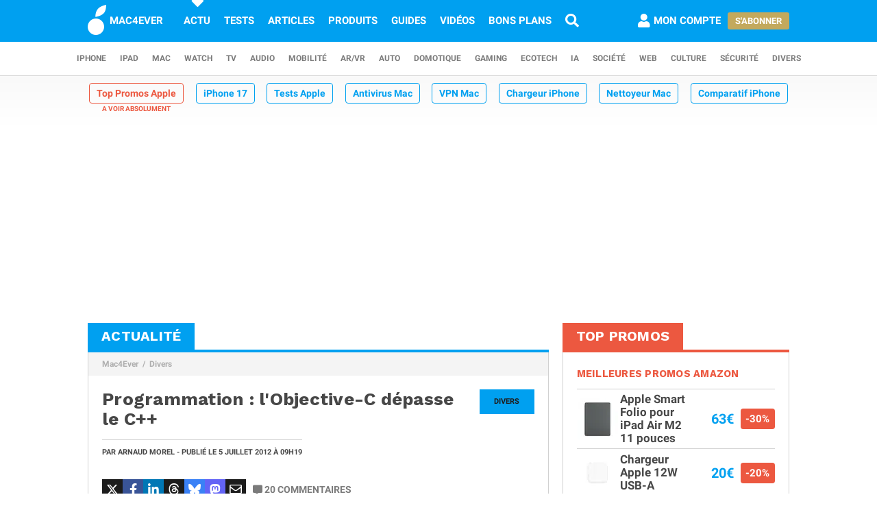

--- FILE ---
content_type: text/css
request_url: https://www.mac4ever.com/bundles/cmswww/css/app.min.css?build=1b44acb789f61a4e9cbfc69db8e30ccd224527c9
body_size: 36304
content:
@charset "UTF-8";/*!
 * Copyright 2025. Code40 SAS - All Rights Reserved
 * Unauthorized copying or modifying of this file, via any medium, is strictly prohibited
 * Proprietary and confidential
 *//*!
 * Copyright 2025. Code40 SAS - All Rights Reserved
 * Unauthorized copying or modifying of this file, via any medium, is strictly prohibited
 * Proprietary and confidential
 */@font-face{font-family:Roboto;font-style:italic;font-weight:300;font-display:swap;src:url(https://www.mac4ever.com/bundles/cmswww/font/roboto/roboto-italic-300-latin-ext.woff2) format("woff2");unicode-range:U+0100-024F,U+0259,U+1E00-1EFF,U+2020,U+20A0-20AB,U+20AD-20CF,U+2113,U+2C60-2C7F,U+A720-A7FF}@font-face{font-family:Roboto;font-style:italic;font-weight:300;font-display:swap;src:url(https://www.mac4ever.com/bundles/cmswww/font/roboto/roboto-italic-300-latin.woff2) format("woff2");unicode-range:U+0000-00FF,U+0131,U+0152-0153,U+02BB-02BC,U+02C6,U+02DA,U+02DC,U+2000-206F,U+2074,U+20AC,U+2122,U+2191,U+2193,U+2212,U+2215,U+FEFF,U+FFFD}@font-face{font-family:Roboto;font-style:italic;font-weight:700;font-display:swap;src:url(https://www.mac4ever.com/bundles/cmswww/font/roboto/roboto-italic-700-latin-ext.woff2) format("woff2");unicode-range:U+0100-024F,U+0259,U+1E00-1EFF,U+2020,U+20A0-20AB,U+20AD-20CF,U+2113,U+2C60-2C7F,U+A720-A7FF}@font-face{font-family:Roboto;font-style:italic;font-weight:700;font-display:swap;src:url(https://www.mac4ever.com/bundles/cmswww/font/roboto/roboto-italic-700-latin.woff2) format("woff2");unicode-range:U+0000-00FF,U+0131,U+0152-0153,U+02BB-02BC,U+02C6,U+02DA,U+02DC,U+2000-206F,U+2074,U+20AC,U+2122,U+2191,U+2193,U+2212,U+2215,U+FEFF,U+FFFD}@font-face{font-family:Roboto;font-style:normal;font-weight:300;font-display:swap;src:url(https://www.mac4ever.com/bundles/cmswww/font/roboto/roboto-normal-300-latin-ext.woff2) format("woff2");unicode-range:U+0100-024F,U+0259,U+1E00-1EFF,U+2020,U+20A0-20AB,U+20AD-20CF,U+2113,U+2C60-2C7F,U+A720-A7FF}@font-face{font-family:Roboto;font-style:normal;font-weight:300;font-display:swap;src:url(https://www.mac4ever.com/bundles/cmswww/font/roboto/roboto-normal-300-latin.woff2) format("woff2");unicode-range:U+0000-00FF,U+0131,U+0152-0153,U+02BB-02BC,U+02C6,U+02DA,U+02DC,U+2000-206F,U+2074,U+20AC,U+2122,U+2191,U+2193,U+2212,U+2215,U+FEFF,U+FFFD}@font-face{font-family:Roboto;font-style:normal;font-weight:700;font-display:swap;src:url(https://www.mac4ever.com/bundles/cmswww/font/roboto/roboto-normal-700-latin-ext.woff2) format("woff2");unicode-range:U+0100-024F,U+0259,U+1E00-1EFF,U+2020,U+20A0-20AB,U+20AD-20CF,U+2113,U+2C60-2C7F,U+A720-A7FF}@font-face{font-family:Roboto;font-style:normal;font-weight:700;font-display:swap;src:url(https://www.mac4ever.com/bundles/cmswww/font/roboto/roboto-normal-700-latin.woff2) format("woff2");unicode-range:U+0000-00FF,U+0131,U+0152-0153,U+02BB-02BC,U+02C6,U+02DA,U+02DC,U+2000-206F,U+2074,U+20AC,U+2122,U+2191,U+2193,U+2212,U+2215,U+FEFF,U+FFFD}/*!
 * Copyright 2025. Code40 SAS - All Rights Reserved
 * Unauthorized copying or modifying of this file, via any medium, is strictly prohibited
 * Proprietary and confidential
 */@font-face{font-family:"Work Sans";font-style:normal;font-weight:700;font-display:swap;src:url(https://www.mac4ever.com/bundles/cmswww/font/work-sans/work-sans-normal-700-latin-ext.woff) format("woff");unicode-range:U+0100-024F,U+0259,U+1E00-1EFF,U+2020,U+20A0-20AB,U+20AD-20CF,U+2113,U+2C60-2C7F,U+A720-A7FF}@font-face{font-family:"Work Sans";font-style:normal;font-weight:700;font-display:swap;src:url(https://www.mac4ever.com/bundles/cmswww/font/work-sans/work-sans-normal-700-latin.woff) format("woff");unicode-range:U+0000-00FF,U+0131,U+0152-0153,U+02BB-02BC,U+02C6,U+02DA,U+02DC,U+2000-206F,U+2074,U+20AC,U+2122,U+2191,U+2193,U+2212,U+2215,U+FEFF,U+FFFD}@font-face{font-family:icons;src:url(https://www.mac4ever.com/bundles/cmswww/font/icons/icons.eot?381605);src:url(https://www.mac4ever.com/bundles/cmswww/font/icons/icons.eot?381605#iefix) format("embedded-opentype"),url(https://www.mac4ever.com/bundles/cmswww/font/icons/icons.woff2?381605) format("woff2"),url(https://www.mac4ever.com/bundles/cmswww/font/icons/icons.woff?381605) format("woff"),url(https://www.mac4ever.com/bundles/cmswww/font/icons/icons.ttf?381605) format("truetype"),url(https://www.mac4ever.com/bundles/cmswww/font/icons/icons.svg?381605#icons) format("svg");font-weight:400;font-style:normal;font-weight:400;font-display:block}[class*=" icon-"],[class^=icon-]{font-family:icons!important;font-style:normal!important;font-weight:400!important;font-variant:normal!important;-moz-osx-font-smoothing:grayscale!important;-webkit-font-smoothing:antialiased!important;text-rendering:auto!important;display:inline-block!important;line-height:1!important}.icon-4x{font-size:4em}.icon-5x{font-size:5em}.icon-fw{text-align:center;width:1.25em}.icon-spin{-webkit-animation:icon-spin 2s infinite linear;animation:icon-spin 2s infinite linear}@-webkit-keyframes icon-spin{0%{-webkit-transform:rotate(0);transform:rotate(0)}100%{-webkit-transform:rotate(360deg);transform:rotate(360deg)}}@keyframes icon-spin{0%{-webkit-transform:rotate(0);transform:rotate(0)}100%{-webkit-transform:rotate(360deg);transform:rotate(360deg)}}.icon-b-app-store-ios:before{content:"\e800"}.icon-b-bluesky:before{content:"\e801"}.icon-b-instagram:before{content:"\e803"}.icon-b-tiktok:before{content:"\e804"}.icon-b-twitter:before{content:"\e805"}.icon-b-youtube:before{content:"\e806"}.icon-r-address-card:before{content:"\e807"}.icon-r-envelope:before{content:"\e809"}.icon-r-eye:before{content:"\e80a"}.icon-r-newspaper:before{content:"\e80b"}.icon-s-align-left:before{content:"\e80c"}.icon-s-arrow-left:before{content:"\e80d"}.icon-s-ban:before{content:"\e80e"}.icon-s-bars:before{content:"\e80f"}.icon-s-caret-down:before{content:"\e810"}.icon-s-caret-left:before{content:"\e811"}.icon-s-caret-right:before{content:"\e812"}.icon-s-caret-up:before{content:"\e813"}.icon-s-chevron-right:before{content:"\e814"}.icon-s-cog:before{content:"\e815"}.icon-s-comment-alt:before{content:"\e816"}.icon-s-desktop:before{content:"\e817"}.icon-s-euro-sign:before{content:"\e81a"}.icon-s-image:before{content:"\e81b"}.icon-s-info-circle:before{content:"\e81c"}.icon-s-key:before{content:"\e81d"}.icon-s-link:before{content:"\e81e"}.icon-s-lock:before{content:"\e81f"}.icon-s-minus:before{content:"\e820"}.icon-s-mobile:before{content:"\e821"}.icon-s-pen:before{content:"\e822"}.icon-s-plus:before{content:"\e823"}.icon-s-power-off:before{content:"\e824"}.icon-s-question-circle:before{content:"\e825"}.icon-s-quote-left:before{content:"\e826"}.icon-s-rss:before{content:"\e827"}.icon-s-search:before{content:"\e828"}.icon-s-share-alt:before{content:"\e829"}.icon-s-spinner:before{content:"\e82a"}.icon-s-tablet:before{content:"\e82c"}.icon-s-tag:before{content:"\e82d"}.icon-s-thumbs-down:before{content:"\e82e"}.icon-s-thumbs-up:before{content:"\e82f"}.icon-s-user:before{content:"\e830"}.icon-b-threads:before{content:"\e835"}.icon-b-linkedin:before{content:"\e836"}.icon-b-mastodon:before{content:"\e837"}.icon-r-trash-empty:before{content:"\e838"}.icon-b-mac4ever:before{content:"\e839"}.icon-s-check-circle:before{content:"\e83a"}.icon-s-exclamation-triangle:before{content:"\f071"}.icon-b-apple:before{content:"\f179"}.icon-b-google:before{content:"\f1a0"}.icon-b-facebook-f:before{content:"\f39e"}/*!
 * Copyright 2025. Code40 SAS - All Rights Reserved
 * Unauthorized copying or modifying of this file, via any medium, is strictly prohibited
 * Proprietary and confidential
 *//*!
 * Copyright 2025. Code40 SAS - All Rights Reserved
 * Unauthorized copying or modifying of this file, via any medium, is strictly prohibited
 * Proprietary and confidential
 *//*!
 * Copyright 2025. Code40 SAS - All Rights Reserved
 * Unauthorized copying or modifying of this file, via any medium, is strictly prohibited
 * Proprietary and confidential
 *//*!
 * Copyright 2025. Code40 SAS - All Rights Reserved
 * Unauthorized copying or modifying of this file, via any medium, is strictly prohibited
 * Proprietary and confidential
 */.b{border:solid 1px #d1d1d1!important}@media (prefers-color-scheme:dark){.b{border:solid 1px #000!important}}.bt{border-top:solid 1px #d1d1d1!important}@media (prefers-color-scheme:dark){.bt{border-top:solid 1px #000!important}}.bb{border-bottom:solid 1px #d1d1d1!important}@media (prefers-color-scheme:dark){.bb{border-bottom:solid 1px #000!important}}.bl{border-left:solid 1px #d1d1d1!important}@media (prefers-color-scheme:dark){.bl{border-left:solid 1px #000!important}}.br{border-right:solid 1px #d1d1d1!important}@media (prefers-color-scheme:dark){.br{border-right:solid 1px #000!important}}.bn{border:none!important}/*!
 * Copyright 2025. Code40 SAS - All Rights Reserved
 * Unauthorized copying or modifying of this file, via any medium, is strictly prohibited
 * Proprietary and confidential
 *//*!
 * Copyright 2025. Code40 SAS - All Rights Reserved
 * Unauthorized copying or modifying of this file, via any medium, is strictly prohibited
 * Proprietary and confidential
 */.txt-big{font-size:1.6rem!important}.txt-bigg{font-size:1.8rem!important}.txt-biggg{font-size:2rem!important}.txt-small{font-size:1.4rem!important;line-height:150%}.txt-smalll{font-size:1.2rem!important;line-height:150%}.txt-smallll{font-size:1rem!important}.txt-default,.txt-default a{color:#474747!important}.txt-black,.txt-black a{color:#1e1e1e!important}.txt-blue,.txt-blue a{color:#00a0f0!important}.txt-gray,.txt-gray a{color:#7b7b7b!important}.txt-green,.txt-green a{color:#99df00!important}.txt-red,.txt-red a{color:#fb6c66!important}.txt-white,.txt-white a{color:#fff!important}.txt-black a,.txt-blue a,.txt-default a,.txt-gray a,.txt-green a,.txt-red a,.txt-white a{text-decoration:underline}.txt-normal{font-weight:300!important}.txt-bold{font-weight:700!important}.txt-uppercase{text-transform:uppercase!important}.txt-left{text-align:left!important}.txt-center{text-align:center!important}.txt-right{text-align:right!important}.txt-middle{vertical-align:middle!important}.txt-underline{text-decoration:underline!important}.txt-stroke{text-decoration:line-through!important}.txt-italic{font-style:italic}q{quotes:"«" "»" "“" "”" "‘" "’";color:#7b7b7b!important;font-style:italic}@media (prefers-color-scheme:dark){q{color:#cecece!important}}q:before{content:open-quote;font-weight:700;padding-right:.5rem}q:after{content:close-quote;font-weight:700;padding-left:.5rem}/*!
 * Copyright 2025. Code40 SAS - All Rights Reserved
 * Unauthorized copying or modifying of this file, via any medium, is strictly prohibited
 * Proprietary and confidential
 *//*!
 * Copyright 2025. Code40 SAS - All Rights Reserved
 * Unauthorized copying or modifying of this file, via any medium, is strictly prohibited
 * Proprietary and confidential
 */input,textarea{box-shadow:none!important}input{line-height:1.6rem}@media (prefers-color-scheme:dark){[type=color],[type=date],[type=datetime-local],[type=datetime],[type=email],[type=file],[type=month],[type=number],[type=password],[type=search],[type=tel],[type=text],[type=time],[type=url],[type=week],select,textarea{background-color:#2b2b2b;border-color:#000;color:#cecece}}@media (prefers-color-scheme:dark){[type=color]:focus,[type=date]:focus,[type=datetime-local]:focus,[type=datetime]:focus,[type=email]:focus,[type=file]:focus,[type=month]:focus,[type=number]:focus,[type=password]:focus,[type=search]:focus,[type=tel]:focus,[type=text]:focus,[type=time]:focus,[type=url]:focus,[type=week]:focus,select:focus,textarea:focus{background-color:#2b2b2b;border-color:#000}}@media (prefers-color-scheme:dark){.is-invalid-input:not(:focus){background-color:#2b2b2b}}input:checked+label{cursor:default!important}[type]:disabled,input[type]:disabled+label,select:disabled,textarea:disabled{opacity:.5;cursor:not-allowed!important}@media (prefers-color-scheme:dark){label{color:#cecece}}@media (prefers-color-scheme:dark){.help-text{color:#cecece}}/*!
 * Copyright 2025. Code40 SAS - All Rights Reserved
 * Unauthorized copying or modifying of this file, via any medium, is strictly prohibited
 * Proprietary and confidential
 *//*!
 * Copyright 2025. Code40 SAS - All Rights Reserved
 * Unauthorized copying or modifying of this file, via any medium, is strictly prohibited
 * Proprietary and confidential
 */.h10{height:10rem}.h20{height:20rem}/*!
 * Copyright 2025. Code40 SAS - All Rights Reserved
 * Unauthorized copying or modifying of this file, via any medium, is strictly prohibited
 * Proprietary and confidential
 *//*!
 * Copyright 2025. Code40 SAS - All Rights Reserved
 * Unauthorized copying or modifying of this file, via any medium, is strictly prohibited
 * Proprietary and confidential
 */.lb,.lb:hover,.lbb,.lbb:hover,.lbbu,.lbbu:hover,.lbu,.lbu:hover{color:#00a0f0;font-weight:300}.lbb,.lbbu{font-weight:700}.lb:hover,.lbb:hover,.lbbu,.lbu{text-decoration:underline}.lbb:hover,.lbbu:hover{font-weight:700}/*!
 * Copyright 2025. Code40 SAS - All Rights Reserved
 * Unauthorized copying or modifying of this file, via any medium, is strictly prohibited
 * Proprietary and confidential
 *//*!
 * Copyright 2025. Code40 SAS - All Rights Reserved
 * Unauthorized copying or modifying of this file, via any medium, is strictly prohibited
 * Proprietary and confidential
 */ol,ul{margin-left:2rem;margin-bottom:2rem}/*!
 * Copyright 2025. Code40 SAS - All Rights Reserved
 * Unauthorized copying or modifying of this file, via any medium, is strictly prohibited
 * Proprietary and confidential
 *//*!
 * Copyright 2025. Code40 SAS - All Rights Reserved
 * Unauthorized copying or modifying of this file, via any medium, is strictly prohibited
 * Proprietary and confidential
 */html{height:100%}body{font-size:1.5rem;color:#474747;background-color:#fff;caret-color:#000;font-weight:300;font-style:normal;-webkit-font-smoothing:auto;text-rendering:optimizeLegibility}@media (prefers-color-scheme:dark){body{color:#cecece;caret-color:#cecece;background-color:#202020}}h1,h2,h3,h4{font-size:1.4rem;margin:0;color:#474747}@media (prefers-color-scheme:dark){h1,h2,h3,h4{color:#cecece}}a{color:#474747}@media (prefers-color-scheme:dark){a{color:#cecece}}@media (prefers-color-scheme:dark){a:hover{color:#e1e1e1}}body.app ::selection{color:#fff;background:#00a0f0}/*!
 * Copyright 2025. Code40 SAS - All Rights Reserved
 * Unauthorized copying or modifying of this file, via any medium, is strictly prohibited
 * Proprietary and confidential
 *//*!
 * Copyright 2025. Code40 SAS - All Rights Reserved
 * Unauthorized copying or modifying of this file, via any medium, is strictly prohibited
 * Proprietary and confidential
 */.m0{margin:0!important}.m0-5{margin:.5rem!important}.m1{margin:1rem!important}.m2{margin:2rem!important}.m3{margin:3rem!important}.m4{margin:4rem!important}.m5{margin:5rem!important}.mt0{margin-top:0!important}.mt0-5{margin-top:.5rem!important}.mt1{margin-top:1rem!important}.mt2{margin-top:2rem!important}.mt3{margin-top:3rem!important}.mt4{margin-top:4rem!important}.mt5{margin-top:5rem!important}.mb0{margin-bottom:0!important}.mb0-5{margin-bottom:.5rem!important}.mb1{margin-bottom:1rem!important}.mb2{margin-bottom:2rem!important}.mb3{margin-bottom:3rem!important}.mb4{margin-bottom:4rem!important}.mb5{margin-bottom:5rem!important}.ml0{margin-left:0!important}.ml0-5{margin-left:.5rem!important}.ml1{margin-left:1rem!important}.ml2{margin-left:2rem!important}.ml3{margin-left:3rem!important}.ml4{margin-left:4rem!important}.ml5{margin-left:5rem!important}.mr0{margin-right:0!important}.mr0-5{margin-right:.5rem!important}.mr1{margin-right:1rem!important}.mr2{margin-right:2rem!important}.mr3{margin-right:3rem!important}.mr4{margin-right:4rem!important}.mr5{margin-right:5rem!important}.mt0-5-{margin-top:-.5rem!important}.mt1-{margin-top:-1rem!important}.mt2-{margin-top:-2rem!important}.mt3-{margin-top:-3rem!important}.mt4-{margin-top:-4rem!important}.mt5-{margin-top:-5rem!important}.mb0-5-{margin-bottom:-.5rem!important}.mb1-{margin-bottom:-1rem!important}.mb2-{margin-bottom:-2rem!important}.mb3-{margin-bottom:-3rem!important}.mb4-{margin-bottom:-4rem!important}.mb5-{margin-bottom:-5rem!important}/*!
 * Copyright 2025. Code40 SAS - All Rights Reserved
 * Unauthorized copying or modifying of this file, via any medium, is strictly prohibited
 * Proprietary and confidential
 *//*!
 * Copyright 2025. Code40 SAS - All Rights Reserved
 * Unauthorized copying or modifying of this file, via any medium, is strictly prohibited
 * Proprietary and confidential
 */.visible{opacity:1!important}.invisible{opacity:0!important}.dimmed{opacity:.5!important}.center{margin-left:auto!important;margin-right:auto!important}.rounded{border-radius:10rem!important}.pointer{cursor:pointer!important}.nowrap{white-space:nowrap}.clear{clear:both}.noHover{pointer-events:none}/*!
 * Copyright 2025. Code40 SAS - All Rights Reserved
 * Unauthorized copying or modifying of this file, via any medium, is strictly prohibited
 * Proprietary and confidential
 *//*!
 * Copyright 2025. Code40 SAS - All Rights Reserved
 * Unauthorized copying or modifying of this file, via any medium, is strictly prohibited
 * Proprietary and confidential
 */.op0{opacity:0}.op10{opacity:.1}.op20{opacity:.2}.op30{opacity:.3}.op40{opacity:.4}.op50{opacity:.5}.op60{opacity:.6}.op70{opacity:.7}.op80{opacity:.8}.op90{opacity:.9}.op100{opacity:1}/*!
 * Copyright 2025. Code40 SAS - All Rights Reserved
 * Unauthorized copying or modifying of this file, via any medium, is strictly prohibited
 * Proprietary and confidential
 *//*!
 * Copyright 2025. Code40 SAS - All Rights Reserved
 * Unauthorized copying or modifying of this file, via any medium, is strictly prohibited
 * Proprietary and confidential
 */.p0{padding:0rem!important}.p0-5{padding:.5rem!important}.p1{padding:1rem!important}.p2{padding:2rem!important}.p3{padding:3rem!important}.p4{padding:4rem!important}.p5{padding:5rem!important}.pt0{padding-top:0rem!important}.pt0-5{padding-top:.5rem!important}.pt1{padding-top:1rem!important}.pt2{padding-top:2rem!important}.pt3{padding-top:3rem!important}.pt4{padding-top:4rem!important}.pt5{padding-top:5rem!important}.pb0{padding-bottom:0rem!important}.pb0-5{padding-bottom:.5rem!important}.pb1{padding-bottom:1rem!important}.pb2{padding-bottom:2rem!important}.pb3{padding-bottom:3rem!important}.pb4{padding-bottom:4rem!important}.pb5{padding-bottom:5rem!important}.pl0{padding-left:0rem!important}.pl0-5{padding-left:.5rem!important}.pl1{padding-left:1rem!important}.pl2{padding-left:2rem!important}.pl3{padding-left:3rem!important}.pl4{padding-left:4rem!important}.pl5{padding-left:5rem!important}.pl0{padding-right:0rem!important}.pl0-5{padding-right:.5rem!important}.pr1{padding-right:1rem!important}.pr2{padding-right:2rem!important}.pr3{padding-right:3rem!important}.pr4{padding-right:4rem!important}.pr5{padding-right:5rem!important}/*!
 * Copyright 2025. Code40 SAS - All Rights Reserved
 * Unauthorized copying or modifying of this file, via any medium, is strictly prohibited
 * Proprietary and confidential
 *//*!
 * Copyright 2025. Code40 SAS - All Rights Reserved
 * Unauthorized copying or modifying of this file, via any medium, is strictly prohibited
 * Proprietary and confidential
 */.table>.center>*,table tr.center td{text-align:center}.table>*>.left,table tr td.left{text-align:left}.table>.top>*,table tr.top td{vertical-align:top}.table>.bottom>*,table tr.bottom td{vertical-align:bottom}.table>.middle>*,table tr.middle td{vertical-align:middle}.table>*>.middle,table tr td.middle{vertical-align:middle}table:not(.layout-image) tbody tr:nth-child(even){background-color:rgb(248.625,248.625,248.625)}@media (prefers-color-scheme:dark){table:not(.layout-image) tbody tr:nth-child(even){background-color:#202020}}table tbody tr:nth-child(odd){background-color:#fff}@media (prefers-color-scheme:dark){table tbody tr:nth-child(odd){background-color:#2b2b2b}}@media (prefers-color-scheme:dark){table thead{background-color:#000;color:#cecece;border-color:#000}}@media (prefers-color-scheme:dark){table tbody{border-color:#000}}.table{display:table;width:100%;table-layout:fixed}.table>*{display:table-row}.table>*>*{display:table-cell}/*!
 * Copyright 2025. Code40 SAS - All Rights Reserved
 * Unauthorized copying or modifying of this file, via any medium, is strictly prohibited
 * Proprietary and confidential
 *//*!
 * Copyright 2025. Code40 SAS - All Rights Reserved
 * Unauthorized copying or modifying of this file, via any medium, is strictly prohibited
 * Proprietary and confidential
 */.w10p{width:10%!important}.w20p{width:20%!important}.w30p{width:30%!important}.w40p{width:40%!important}.w50p{width:50%!important}.w60p{width:60%!important}.w70p{width:70%!important}.w80p{width:80%!important}.w90p{width:90%!important}.w100p{width:100%!important}/*!
 * Copyright 2025. Code40 SAS - All Rights Reserved
 * Unauthorized copying or modifying of this file, via any medium, is strictly prohibited
 * Proprietary and confidential
 *//*!
 * Copyright 2025. Code40 SAS - All Rights Reserved
 * Unauthorized copying or modifying of this file, via any medium, is strictly prohibited
 * Proprietary and confidential
 */.adContainer{padding:1rem 0;display:flex;align-items:center;justify-content:center}.adContainer>.adMain,.adContainer>.adSticky{min-height:280px;line-height:0}@media (min-width:0) and (max-width:417px){.adContainer>.adHideMobile{display:none}}@media (min-width:418px) and (max-width:666px){.adContainer>.adHideMobile{display:none}}@media (min-width:667px){.adContainer>.adHideDesktop{display:none}}.adContainer.info{position:relative;padding:2.5rem 0 0 0;background-color:#f4f4f4;outline-offset:-1px;outline:1px solid #d1d1d1}@media (prefers-color-scheme:dark){.adContainer.info{outline:1px solid #000;background-color:#2b2b2b}}.adContainer.info:before{font-family:icons;content:"\e810  LA SUITE APRES LA PUBLICITE \e810";position:absolute;top:0;line-height:2.8rem;width:100%;text-align:center;font-size:1.2rem}.article .adContainer{margin-bottom:0}@media (min-width:0) and (max-width:417px){.article .adContainer{margin-left:-1rem;margin-right:-1rem;width:auto!important}}#adTop .adMain{margin-bottom:2rem}#adTop .adContainer{padding:0}.adStickyContainer{padding:1rem 0;height:900px!important;text-align:center}@media (min-width:0) and (max-width:417px){.adStickyContainer{height:auto!important}}@media (min-width:418px) and (max-width:666px){.adStickyContainer{height:auto!important}}.adSticky,.adStickyContainer:last-of-type{position:-webkit-sticky;position:sticky;top:80px;height:auto}.adStickyContainer:last-of-type{height:auto!important}.adStickyContainer:last-of-type .adSticky{position:relative;top:0}.adMain{display:flex;align-items:center;justify-content:center;margin:auto;width:100%;max-width:970px;text-align:center}body[data-adserver=adsense] .adMain{display:table-cell;text-align:center;vertical-align:middle}.adDemo{height:280px;background-color:gray;margin:auto;width:100%}.adInternal{height:280px;margin:auto;width:100%;border:none;overflow:hidden}[data-position=right].adStickyContainer{padding-left:0;padding-right:0}@media (min-width:0) and (max-width:417px){.articleList .adContainer{overflow:hidden}}@media (prefers-color-scheme:dark){.opd_adsticky{border-top-color:#000!important}}@media (prefers-color-scheme:dark){.opd_adclosebox,.opd_adsticky{border:none!important;background-color:#000!important}}@media (prefers-color-scheme:dark){.opd_adclose::after,.opd_adclose::before{background-color:#cecece!important}}.optidigital-ad-center-sticky{position:relative!important}body[data-device] main>.adContainer:first-child{padding-top:0}/*!
 * Copyright 2025. Code40 SAS - All Rights Reserved
 * Unauthorized copying or modifying of this file, via any medium, is strictly prohibited
 * Proprietary and confidential
 *//*!
 * Copyright 2025. Code40 SAS - All Rights Reserved
 * Unauthorized copying or modifying of this file, via any medium, is strictly prohibited
 * Proprietary and confidential
 */.ajaxCover{position:absolute;top:0;left:0;opacity:.75;background-color:#fff;z-index:200}@media (prefers-color-scheme:dark){.ajaxCover{background-color:#2b2b2b}}.ajaxCover i{position:absolute;top:calc(50% - 4rem);left:calc(50% - 4.1rem)}/*!
 * Copyright 2025. Code40 SAS - All Rights Reserved
 * Unauthorized copying or modifying of this file, via any medium, is strictly prohibited
 * Proprietary and confidential
 *//*!
 * Copyright 2025. Code40 SAS - All Rights Reserved
 * Unauthorized copying or modifying of this file, via any medium, is strictly prohibited
 * Proprietary and confidential
 */@media (min-width:0) and (max-width:417px){body:not(.app) #articleSection{border-bottom:none!important}}@media (min-width:418px) and (max-width:666px){body:not(.app) #articleSection{border-bottom:none!important}}body.app #articleItem{padding:0 1rem}.article{font-size:1.5rem;line-height:2.2rem}@media (min-width:0) and (max-width:417px){.article{font-size:1.2rem;line-height:1.75rem}}@media (min-width:667px) and (max-width:849px){.article{font-size:1.2rem;line-height:1.75rem}}@media (min-width:418px) and (max-width:666px){.article{font-size:1.35rem;line-height:1.85rem}}.article>header a{color:#474747}@media (prefers-color-scheme:dark){.article>header a{color:#fff}}.article>header .title{padding:0;font-family:"Work Sans","Arial Black","Arial Bold",sans-serif;font-weight:700;letter-spacing:.25px;text-transform:inherit!important;font-size:26px;line-height:114%;color:#474747}@media (prefers-color-scheme:dark){.article>header .title{color:#fff}}.article>header .category-box{margin:0 0 2em 3em;font-size:.7em;line-height:350%;padding:0 .5rem;min-width:8rem;width:auto}@media (min-width:0) and (max-width:417px){.article>header .category-box{font-size:.8em;line-height:250%}}@media (min-width:667px) and (max-width:849px){body.www:not(.singleColumn) .article>header .category-box{font-size:.8em;line-height:250%}}.article>header>div{margin-top:1.5rem}.article>header p{display:inline-block;border-top:solid 1px #d1d1d1;padding-top:1rem;font-size:1.1rem;line-height:146%;font-weight:700;text-transform:uppercase;margin:0;color:#474747;border-top:solid 1px #d1d1d1}@media (prefers-color-scheme:dark){.article>header p{color:#fff;border-top:solid 1px #fff}}.article>header p a:hover{text-decoration:underline}.article>header>div{position:relative}.article>header .admininfo{position:relative;margin-top:1rem}.article:not([data-type=product])>header .admininfo{margin-bottom:4rem}.deal .admininfo{margin-bottom:1rem}.admininfo>*{font-size:.8em;font-weight:700;padding:.3rem;line-height:140%;color:#aeaeae;background-color:#f4f4f4}@media (prefers-color-scheme:dark){.admininfo>*{background-color:#2b2b2b}}.admininfo>[data-url],.admininfo>a{cursor:pointer}.admininfo>a:hover{color:#fff;background-color:#7b7b7b}@media (prefers-color-scheme:dark){.admininfo>a:hover{background-color:rgb(17.5,17.5,17.5)}}.admininfo a>i{margin:0 .5rem;color:#aeaeae}.admininfo>a:hover>i{color:#fff}.admininfo span>i{color:#aeaeae;margin-right:.5rem}.article>.content{padding:4rem 0;font-size:18px;line-height:28px;position:relative}.article>.content a:not(.button){color:#00a0f0;font-weight:700}.article>.content a:not(.button,.buyBox):hover{text-decoration:underline}.article>.content>.title.title-article+.title-article-sub,.article>.content>.title.title-article-h2+.title-article-h3{margin-top:-5rem}.article .similar{margin-top:2rem;padding-top:2rem;font-size:18px}.article .similar p{margin:0}.article .similar ul{list-style:none;margin-bottom:0}.article .similar li{position:relative}.article .similar li::before{content:"";position:absolute;display:block;left:-1.9rem;top:.8rem;height:0;width:0;border-color:transparent #7b7b7b;border-style:solid;border-width:.35em 0 .35em .45em;color:#7b7b7b}@media (prefers-color-scheme:dark){.article .similar li::before{border-color:transparent #cecece}}.article ul.decoda-list{display:inline-block;margin:0;list-style-position:outside}.article ul.decoda-list>li{margin-left:2rem}.article ol.decoda-olist{display:inline-block;margin:0;list-style-position:outside}.article ol.decoda-olist>li{margin-left:2.4rem}.article ol.decoda-olist>li>ol.decoda-olist>li{margin-left:2.15rem}.article ol.decoda-olist>li>ul.decoda-list>li{margin-left:1.75rem}.article .content>div.txt-center{margin-bottom:-2rem}article hr{display:inline-block;width:100%;margin:0;height:.4rem;border:none;border-top:solid 1px #d1d1d1}@media (prefers-color-scheme:dark){article hr{border-top:solid 1px #000}}.article footer .interact{margin-bottom:1rem;font-size:1.4rem;line-height:1.85em;justify-content:flex-end}.article footer .interact .social{float:right;margin-left:1.5rem}.article footer .interact:last-child,.article footer .share:last-child{margin-bottom:0}.article footer .interact .tags{white-space:nowrap;overflow:hidden;text-overflow:ellipsis;padding-right:2rem;line-height:3rem}.article footer .interact .tags>*{font-weight:700;font-size:1.8rem}.article .interact .comment,.article .interact .source{float:right;color:#7b7b7b;line-height:3rem;text-transform:uppercase;font-weight:700}@media (prefers-color-scheme:dark){.article .interact .comment,.article .interact .source{color:#cecece}}.article .interact span.comment:hover,.article .interact span.source:hover{cursor:pointer;text-decoration:none;color:#474747}@media (prefers-color-scheme:dark){.article .interact span.comment:hover,.article .interact span.source:hover{color:#fff}}.article .interact .comment i,.article .interact .source i{display:inline-block;vertical-align:middle;font-size:1em;margin-right:.3rem}.article .interact a.comment:hover,.article .interact a.source:hover{text-decoration:underline;color:#474747}@media (prefers-color-scheme:dark){.article .interact a.comment:hover,.article .interact a.source:hover{color:#fff}}.article header .interact .comment{font-size:1.4rem;margin-left:1rem}.article footer .author{background-color:#f4f4f4;margin-bottom:4rem}.article footer .author .icon{font-size:.8em;border:solid 1px #d1d1d1;border-radius:0;background-color:#fff}.article footer .author .icon-s-twitter{color:#1c1c1c}.article footer .author .icon-s-facebook{color:#395497}/*!
 * Copyright 2025. Code40 SAS - All Rights Reserved
 * Unauthorized copying or modifying of this file, via any medium, is strictly prohibited
 * Proprietary and confidential
 *//*!
 * Copyright 2025. Code40 SAS - All Rights Reserved
 * Unauthorized copying or modifying of this file, via any medium, is strictly prohibited
 * Proprietary and confidential
 */.avatar{position:relative;overflow:auto;margin:-20px 0 0 -23px;width:113px;height:113px;background:transparent url(https://www.mac4ever.com/bundles/cmswww/img/layout/user-bg-default.png) no-repeat center top;background-size:100%}.avatar[data-usertype=admin]{background-image:url(https://www.mac4ever.com/bundles/cmswww/img/layout/user-bg-admin.png);margin-top:-5px}.avatar[data-usertype=vip]{background-image:url(https://www.mac4ever.com/bundles/cmswww/img/layout/user-bg-vip.png);margin-bottom:12px}.avatar[data-usertype=mecene]{background-image:url(https://www.mac4ever.com/bundles/cmswww/img/layout/user-bg-godfather.png);margin-top:-18px}.avatar[data-usertype=mecene]::before{content:"";position:absolute;top:0;left:0;width:100%;height:100%;background:transparent url(https://www.mac4ever.com/bundles/cmswww/img/layout/user-bg-godfather-overlay.png) no-repeat center top;background-size:100%}.avatar>img,.avatar>picture>img{display:block;width:60px;height:60px;border-radius:50%;margin-top:28px;margin-left:26px}/*!
 * Copyright 2025. Code40 SAS - All Rights Reserved
 * Unauthorized copying or modifying of this file, via any medium, is strictly prohibited
 * Proprietary and confidential
 *//*!
 * Copyright 2025. Code40 SAS - All Rights Reserved
 * Unauthorized copying or modifying of this file, via any medium, is strictly prohibited
 * Proprietary and confidential
 */.box{margin-top:2rem;margin-bottom:2rem;border-bottom:solid 1px #d1d1d1}@media (prefers-color-scheme:dark){.box{border-bottom:solid 1px #000}}@media (min-width:667px){.box.mergeWithPrevious{margin-top:-2rem!important}}@media (min-width:667px){.box.mergeWithPrevious .container{border-top:none!important}}.box>header{border-bottom:solid 4px #00a0f0}@media (prefers-color-scheme:dark){.box>header{border-bottom:solid 4px #000}}.box.box-green>header{border-bottom:solid 4px #99df00}@media (prefers-color-scheme:dark){.box.box-green>header{border-bottom:solid 4px #000}}.box.box-red>header{border-bottom:solid 4px #ec5840}.box>header h1,.box>header h2,.box>header h3,.box>header h4,.box>header p{display:inline-block;margin:0;line-height:3.9rem;font-family:"Work Sans","Arial Black","Arial Bold",sans-serif;font-weight:700;letter-spacing:.25px;font-size:2rem;text-transform:uppercase;color:#fff;background-color:#00a0f0;padding:0 2rem}@media (prefers-color-scheme:dark){.box>header h1,.box>header h2,.box>header h3,.box>header h4,.box>header p{background-color:#000}}@media (min-width:0) and (max-width:417px){.box>header h1,.box>header h2,.box>header h3,.box>header h4,.box>header p{padding:0 1rem}}.box>header>a:hover>h1,.box>header>a:hover>h2,.box>header>a:hover>h3,.box>header>a:hover>h4,.box>header>a:hover>p{background-color:rgb(0,143,214.5)}@media (prefers-color-scheme:dark){.box>header>a:hover>h1,.box>header>a:hover>h2,.box>header>a:hover>h3,.box>header>a:hover>h4,.box>header>a:hover>p{background-color:#000}}.box>header h2.disabled,.box>header h3.disabled{color:#b4b4b4;background-color:#ebebeb}@media (prefers-color-scheme:dark){.box>header h2.disabled,.box>header h3.disabled{background-color:#2b2b2b}}.box>header>a:hover>h2.disabled,.box>header>a:hover>h3.disabled{color:#fff}.box.box-green>header h1,.box.box-green>header h2,.box.box-green>header h3,.box.box-green>header p{background-color:#99df00}@media (prefers-color-scheme:dark){.box.box-green>header h1,.box.box-green>header h2,.box.box-green>header h3,.box.box-green>header p{background-color:#000}}.box.box-red>header h1,.box.box-red>header h2,.box.box-red>header h3,.box.box-red>header h4,.box.box-red>header p{background-color:#ec5840}.box.box-green>header>a:hover>*{background-color:rgb(100.5134529148,146.5,0)}@media (prefers-color-scheme:dark){.box.box-green>header>a:hover>*{background-color:#000}}.box.box-red>header>a:hover>*{background-color:rgb(203.2785714286,45.7642857143,20.2214285714)}.box>header>i{color:#aeaeae;font-size:2rem;margin-left:1.5rem}.box>header>i:hover{color:#474747}.box .container{padding:1rem 2rem 1rem 2rem;border-left:solid 1px #d1d1d1;border-right:solid 1px #d1d1d1;background-color:#fff}@media (min-width:0) and (max-width:417px){.box .container{padding-left:1rem;padding-right:1rem}}@media (prefers-color-scheme:dark){.box .container{border-left:solid 1px #000;border-right:solid 1px #000;background-color:#202020}}.box .container:first-child{border-top:solid 1px #d1d1d1}@media (prefers-color-scheme:dark){.box .container:first-child{border-top:solid 1px #000}}.box>div>.header{padding:1.5rem 0;color:#00a0f0;font-family:"Work Sans","Arial Black","Arial Bold",sans-serif;font-weight:700;letter-spacing:.25px;font-size:1.45rem;text-transform:uppercase;line-height:1.3rem;border-top:solid 1px #d1d1d1}@media (prefers-color-scheme:dark){.box>div>.header{border-top:solid 1px #000}}.box>div .adContainer+.header,.box>div>.header:first-child{border-top:none}.box.box-green>div>.header{color:#99df00}@media (prefers-color-scheme:dark){.box.box-green>div>.header{color:#cecece}}.box.box-red>div>.header{color:#ec5840}.box>div>.header.header-small{font-family:Roboto,Helvetica,Arial,sans-serif;font-weight:300}.box>a>footer{padding:1rem 0;line-height:2rem;text-align:center;font-family:"Work Sans","Arial Black","Arial Bold",sans-serif;font-weight:700;letter-spacing:.25px;font-size:1.35rem;text-transform:uppercase;color:#00a0f0;border-top:solid 1px #d1d1d1;border-left:solid 1px #d1d1d1;border-right:solid 1px #d1d1d1;background-color:#fff}@media (prefers-color-scheme:dark){.box>a>footer{border-top:solid 1px #000;border-left:solid 1px #000;border-right:solid 1px #000;background-color:#202020}}.box a.footer{display:block;padding:1rem 0;line-height:2rem;text-align:center;font-family:"Work Sans","Arial Black","Arial Bold",sans-serif;font-weight:700;letter-spacing:.25px;font-size:1.35rem;text-transform:uppercase;color:#00a0f0;margin-bottom:3rem;border-top:solid 1px #d1d1d1;border-bottom:solid 1px #d1d1d1;background-color:#fff}@media (prefers-color-scheme:dark){.box a.footer{border-top:solid 1px #000;border-bottom:solid 1px #000;background-color:#202020}}.box a.footer:last-child{margin-bottom:0;border-bottom:none}.box.box-green>a>footer{color:#99df00}@media (prefers-color-scheme:dark){.box.box-green>a>footer{color:#00a0f0}}.box.box-red>a>footer{color:#ec5840}.box a.footer:hover,.box>a:hover>footer{text-decoration:underline}.box .container.grid-x{margin:0;padding:0 1rem}.box .container>.grid-x{margin:0 -1rem;padding:0}.box .container.grid-x>.cell,.box .container>.grid-x>.cell{padding-left:1rem;padding-right:1rem}/*!
 * Copyright 2025. Code40 SAS - All Rights Reserved
 * Unauthorized copying or modifying of this file, via any medium, is strictly prohibited
 * Proprietary and confidential
 *//*!
 * Copyright 2025. Code40 SAS - All Rights Reserved
 * Unauthorized copying or modifying of this file, via any medium, is strictly prohibited
 * Proprietary and confidential
 */.boxinfo{text-align:center;line-height:2.2rem;position:relative;padding:2rem 0}.boxinfo-over{margin-top:-30rem;padding:2rem 4rem;background:#fff;background:linear-gradient(0deg,#fff 0,rgba(255,255,255,.9037990196) 60%,rgba(255,255,255,.6012780112) 80%,rgba(255,255,255,0) 100%)}@media (prefers-color-scheme:dark){.boxinfo-over{background:#202020;background:linear-gradient(0deg,#202020 0,rgba(32,32,32,.9037990196) 60%,rgba(32,32,32,.6012780112) 80%,rgba(32,32,32,0) 100%)}}.boxinfo .content{position:relative;overflow:hidden;z-index:10;padding:2rem;border:solid 1px #d1d1d1}@media (prefers-color-scheme:dark){.boxinfo .content{border:solid 1px #000}}.boxinfo.gold .content{border-color:#c3a95d}.boxinfo .content::before{content:"";position:absolute;top:1px;left:1px;right:1px;bottom:1px;display:block;z-index:10;border:solid 1px #d1d1d1;outline-color:#fff;outline-style:solid;outline-width:1px}@media (prefers-color-scheme:dark){.boxinfo .content::before{border:solid 1rem #2b2b2b;outline-color:#2b2b2b}}.boxinfo.gold .content::before{border-color:#c3a95d}.boxinfo .content::after{content:"";position:absolute;top:2px;left:2px;right:2px;bottom:2px;display:block;z-index:10;border:solid 1rem #fff}@media (prefers-color-scheme:dark){.boxinfo .content::after{border:solid 1rem #2b2b2b}}.boxinfo .content>*{position:relative}.boxinfo .message{color:#fb6c66;font-size:2rem;font-weight:700;text-transform:uppercase}.boxinfo .message i{font-size:5rem;margin-top:1rem;margin-bottom:2rem;z-index:20}.boxinfo .content>a{margin-bottom:2rem;z-index:11}.boxinfo .bg{position:absolute;top:0;left:0;bottom:0;right:0;display:flex;align-items:center;justify-content:center;background-color:#f4f4f4}@media (prefers-color-scheme:dark){.boxinfo .bg{background-color:#202020}}.boxinfo .bg>span{padding-top:3rem;padding-left:3rem;display:block;font-size:45rem;transform:rotate(-7deg);color:#dfecf4}@media (prefers-color-scheme:dark){.boxinfo .bg>span{color:#2b2b2b}}@media (min-width:0) and (max-width:417px){.boxinfo .bg>span{font-size:48vw}}@media (min-width:418px) and (max-width:666px){.boxinfo .bg>span{font-size:62vw}}@media (min-width:667px) and (max-width:849px){.boxinfo .bg>span{font-size:36vw}}@media (min-width:850px) and (max-width:1023px){.boxinfo .bg>span{font-size:42vw}}/*!
 * Copyright 2025. Code40 SAS - All Rights Reserved
 * Unauthorized copying or modifying of this file, via any medium, is strictly prohibited
 * Proprietary and confidential
 *//*!
 * Copyright 2025. Code40 SAS - All Rights Reserved
 * Unauthorized copying or modifying of this file, via any medium, is strictly prohibited
 * Proprietary and confidential
 */.boxinfo.notvip{padding-top:2rem;padding-bottom:0}.boxinfo.notvip .join{margin:3rem 0;font-weight:700;text-transform:uppercase}.boxinfo.notvip .join>:first-child{font-size:2rem;color:#00a0f0;margin-bottom:0;line-height:2.2rem}.boxinfo.notvip .join>:last-child{line-height:1.8rem}.boxinfo.notvip .content>a{margin-bottom:2rem}/*!
 * Copyright 2025. Code40 SAS - All Rights Reserved
 * Unauthorized copying or modifying of this file, via any medium, is strictly prohibited
 * Proprietary and confidential
 *//*!
 * Copyright 2025. Code40 SAS - All Rights Reserved
 * Unauthorized copying or modifying of this file, via any medium, is strictly prohibited
 * Proprietary and confidential
 */@media (prefers-color-scheme:dark){.braintree-heading{color:#cecece}}.braintree-large-button,.braintree-loader__container,.braintree-option,.braintree-sheet{border-radius:0;background-color:#fff;border:solid 1px #b5b5b5}@media (prefers-color-scheme:dark){.braintree-large-button,.braintree-loader__container,.braintree-option,.braintree-sheet{background-color:#2b2b2b;border:solid 1px #000;color:#cecece}}.braintree-method{border-radius:0}@media (prefers-color-scheme:dark){.braintree-method{background-color:#2b2b2b}}@media (prefers-color-scheme:dark){.braintree-method .braintree-method__label{color:#cecece}}@media (prefers-color-scheme:dark){.braintree-form__hosted-field{background-color:#fff}}.braintree-option:hover{background-color:#fcfcfc}@media (prefers-color-scheme:dark){.braintree-option:hover{background-color:#000}}.braintree-large-button span{border-bottom:none;font-weight:inherit}@media (prefers-color-scheme:dark){.braintree-large-button:hover{background-color:#2b2b2b}}@media (prefers-color-scheme:dark){.braintree-sheet__header{border-bottom:solid 1px #000}}.braintree-option:first-child,.braintree-option:last-child,.braintree-sheet{border-radius:0}.braintree-form__label,.braintree-option__label,.braintree-sheet__label,.braintree-sheet__text{text-align:left}@media (prefers-color-scheme:dark){.braintree-form__label,.braintree-option__label,.braintree-sheet__label,.braintree-sheet__text{color:#cecece!important}}/*!
 * Copyright 2025. Code40 SAS - All Rights Reserved
 * Unauthorized copying or modifying of this file, via any medium, is strictly prohibited
 * Proprietary and confidential
 *//*!
 * Copyright 2025. Code40 SAS - All Rights Reserved
 * Unauthorized copying or modifying of this file, via any medium, is strictly prohibited
 * Proprietary and confidential
 */ul.breadcrumb{font-weight:700;line-height:1.4rem;font-size:1.2rem;list-style:none;margin:0;background-color:#f4f4f4;border-left:solid 1px #d1d1d1;border-right:solid 1px #d1d1d1;padding:1rem 2rem}@media (prefers-color-scheme:dark){ul.breadcrumb{background-color:#2b2b2b;border-left:solid 1px #000;border-right:solid 1px #000}}@media (min-width:0) and (max-width:417px){ul.breadcrumb{padding:1rem}}ul.breadcrumb li{display:inline}ul.breadcrumb li+li:before{content:"/ ";color:#aeaeae;padding:0 .3rem}ul.breadcrumb li a{color:#aeaeae;text-decoration:none}ul.breadcrumb li a:hover{text-decoration:underline}/*!
 * Copyright 2025. Code40 SAS - All Rights Reserved
 * Unauthorized copying or modifying of this file, via any medium, is strictly prohibited
 * Proprietary and confidential
 *//*!
 * Copyright 2025. Code40 SAS - All Rights Reserved
 * Unauthorized copying or modifying of this file, via any medium, is strictly prohibited
 * Proprietary and confidential
 */.button,a.button{color:#fff;text-decoration:none;text-transform:uppercase;font-weight:700;padding:.6em 1em}@media (prefers-color-scheme:dark){.button,a.button{color:#2b2b2b}}div.button:hover{background-color:#00a0f0;cursor:default}.button.secondary{background-color:#aeaeae;border-color:rgb(148.5,148.5,148.5);color:#fff}@media (prefers-color-scheme:dark){.button.secondary{background-color:rgb(25.5,25.5,25.5)}}.button.secondary:hover{color:#fff;background-color:rgb(148.5,148.5,148.5)}@media (prefers-color-scheme:dark){.button.secondary:hover{background-color:#000}}.button[disabled].secondary{background-color:hsl(0,0%,105.6862745098%)}.button.gold{background-color:#c3a95d;color:#fff;transition:none}@media (prefers-color-scheme:dark){.button.gold{color:#000}}.button.gold:hover{background-color:rgb(172.9459459459,145.1891891892,64.0540540541);border-color:rgb(172.9459459459,145.1891891892,64.0540540541)}@media (prefers-color-scheme:dark){.button.gold:hover{color:#000}}.button.red{background-color:#ec5840;color:#fff;transition:none}@media (prefers-color-scheme:dark){.button.red{color:#000}}.button.red:hover{background-color:rgb(226.4714285714,50.9857142857,22.5285714286);border-color:rgb(226.4714285714,50.9857142857,22.5285714286)}@media (prefers-color-scheme:dark){.button.red:hover{color:#000}}.button.black{background-color:#1e1e1e;color:#fff!important;transition:none}.button.black:hover{background-color:rgb(55.5,55.5,55.5);border-color:rgb(55.5,55.5,55.5)}.button.hollow{border-color:#00a0f0;background-color:#fff;color:#00a0f0}@media (prefers-color-scheme:dark){.button.hollow{background-color:#202020}}.button.hollow:hover{border-color:#00a0f0;background-color:#00a0f0;color:#fff}.button.hollow.gold{border-color:#c3a95d;color:#c3a95d;background-color:#fff}@media (prefers-color-scheme:dark){.button.hollow.gold{background-color:#202020}}.button.hollow.gold:hover{border-color:#c3a95d;background-color:#c3a95d;color:#fff}@media (prefers-color-scheme:dark){.button.hollow.gold:hover{color:#1e1e1e}}.button.hollow.gray{border-color:#aeaeae;color:#aeaeae}.button.hollow.gray:hover{border-color:#aeaeae;background-color:#aeaeae;color:#fff}.button.button-source i,.button.button-tag i{margin-right:1rem}.input-group .button{padding:.75em 1em}/*!
 * Copyright 2025. Code40 SAS - All Rights Reserved
 * Unauthorized copying or modifying of this file, via any medium, is strictly prohibited
 * Proprietary and confidential
 *//*!
 * Copyright 2025. Code40 SAS - All Rights Reserved
 * Unauthorized copying or modifying of this file, via any medium, is strictly prohibited
 * Proprietary and confidential
 */.buyBox{display:table;border-radius:.25em;color:#fff;margin-top:3px;width:100%;background-color:#00a0f0;border:solid 5px #00a0f0}.buyBox.prime{background-color:#ec5840;border:solid 5px #ec5840}.buyBox.promoContainer{border-bottom-left-radius:0;border-bottom-right-radius:0}.buyBox:hover{border-left-width:10px;border-right-width:0}.buyBox>*{display:table-cell;height:4rem;vertical-align:middle;padding:0 .25rem;font-weight:700;text-transform:uppercase;color:#fff}.buyBox>:first-child{font-size:1.4rem;line-height:2rem;text-align:left;padding-left:1rem;padding-right:1rem;text-overflow:ellipsis;overflow:hidden;font-size:1.6rem}@media (min-width:850px) and (max-width:1023px){.buyBox>:first-child{font-size:1.4rem}}@media (min-width:667px) and (max-width:849px){.buyBox>:first-child{font-size:1.2rem}}@media (min-width:418px) and (max-width:666px){.buyBox>:first-child{font-size:1.3rem}}@media (min-width:0) and (max-width:417px){.buyBox>:first-child{font-size:1.2rem}}.buyBox>.price{text-align:right;padding-left:1rem;font-size:2.2rem;padding-right:1rem;white-space:nowrap;width:17%}@media (min-width:850px) and (max-width:1023px){.buyBox>.price{font-size:2rem}}@media (min-width:667px) and (max-width:849px){.buyBox>.price{font-size:1.8rem}}@media (min-width:0) and (max-width:417px){.buyBox>.price{font-size:1.8rem;width:8rem}}@media (min-width:418px) and (max-width:666px){.buyBox>.price{font-size:1.8rem;width:8rem}}.buyBox>.rebate{text-align:center;width:70px;font-size:1.8rem;border-radius:.25em;background-color:#ec5840}@media (min-width:0) and (max-width:417px){.buyBox>.rebate{font-size:1.3rem;width:40px}}@media (min-width:418px) and (max-width:666px){.buyBox>.rebate{font-size:1.3rem;width:40px}}@media (min-width:667px) and (max-width:849px){.buyBox>.rebate{font-size:1.3rem;width:40px}}.buyBox.prime>.rebate{background-color:#474747}@media (prefers-color-scheme:dark){.buyBox.prime>.rebate{background-color:#000}}.buyBox>.go{width:1px;font-size:3rem;text-align:center;padding-right:1rem}@media (min-width:0) and (max-width:417px){.buyBox>.go{padding-right:.25rem}}@media (min-width:667px) and (max-width:849px){.buyBox>.go{padding-right:.25rem}}.buyBox~.promo{display:block;text-decoration:none!important;color:#474747!important;border-bottom-left-radius:.25em;border-bottom-right-radius:.25em;padding:.5rem 1rem;font-size:1.25rem;font-weight:700;background-color:#d1d1d1;line-height:1.6rem}@media (prefers-color-scheme:dark){.buyBox~.promo{color:#cecece!important;background-color:#202020}}.buyBox~.promo p{margin-bottom:0}.buyBox~.promo p.code{margin:1rem 0;text-align:center;font-size:1.5rem;color:#ec5840}.buyBox~.promo p.message{margin-bottom:1rem;padding:0 5rem;text-align:center}@media (min-width:0) and (max-width:417px){.buyBox~.promo p.message{padding:0 1rem}}@media (min-width:667px) and (max-width:849px){.buyBox~.promo p.message{padding:0 1rem}}.buyBox~.promo span{display:inline-block;border:solid 1px #ec5840;margin-bottom:.25rem;padding:.25rem 3rem;font-weight:700}.buyBox~.promo q{color:#ec5840!important}/*!
 * Copyright 2025. Code40 SAS - All Rights Reserved
 * Unauthorized copying or modifying of this file, via any medium, is strictly prohibited
 * Proprietary and confidential
 *//*!
 * Copyright 2025. Code40 SAS - All Rights Reserved
 * Unauthorized copying or modifying of this file, via any medium, is strictly prohibited
 * Proprietary and confidential
 */[data-category] .category-bar{border-right:solid 3px #fff}[data-category] .category-bar-left{border:none;border-left:solid 3px #fff}[data-category] .category-box{display:inline-block;padding:.5rem 0;width:9rem;text-align:center;font-size:1rem;font-weight:700}[data-category] span.category-box{cursor:pointer}[data-category] .category-box-big{display:inline-block;padding:1rem 0;width:11rem;text-align:center;font-size:1.2rem;font-weight:700}[data-category] .category-box.category-column{padding:.7rem 0;width:100%;text-align:center;font-size:1.2rem;font-weight:700}[data-category] .category-box.category-picker{border:solid 3px transparent}[data-category] .category-box.category-selected{background-color:#fff}[data-category=iphone] .category-box{color:#1e1e1e;background-color:#eb766b;text-transform:uppercase}body:not(.app) [data-category=iphone] .category-box:hover{background-color:rgb(228.9285714286,76.4107142857,62.0714285714)}[data-category=iphone] span.category-box::after{content:"IPHONE"}[data-category=iphone] .category-bar{border-color:#eb766b}[data-category=iphone] .category-txt,[data-category=iphone] a.category-txt,[data-category=iphone] a.category-txt:hover,a:hover [data-category=iphone] .category-txt{color:#eb766b}[data-category=ipad] .category-box{color:#1e1e1e;background-color:#a2d080;text-transform:uppercase}body:not(.app) [data-category=ipad] .category-box:hover{background-color:rgb(134.7413793103,194.224137931,90.775862069)}[data-category=ipad] span.category-box::after{content:"IPAD"}[data-category=ipad] .category-bar{border-color:#a2d080}[data-category=ipad] .category-txt,[data-category=ipad] a.category-txt,[data-category=ipad] a.category-txt:hover,a:hover [data-category=ipad] .category-txt{color:#a2d080}[data-category=mac] .category-box{color:#1e1e1e;background-color:#54bbbf;text-transform:uppercase}body:not(.app) [data-category=mac] .category-box:hover{background-color:rgb(61.0042553191,159.1829787234,162.9957446809)}[data-category=mac] span.category-box::after{content:"MAC"}[data-category=mac] .category-bar{border-color:#54bbbf}[data-category=mac] .category-txt,[data-category=mac] a.category-txt,[data-category=mac] a.category-txt:hover,a:hover [data-category=mac] .category-txt{color:#54bbbf}[data-category=watch] .category-box{color:#1e1e1e;background-color:#bd91c9;text-transform:uppercase}body:not(.app) [data-category=watch] .category-box:hover{background-color:rgb(168.4756097561,110.7926829268,184.2073170732)}[data-category=watch] span.category-box::after{content:"WATCH"}[data-category=watch] .category-bar{border-color:#bd91c9}[data-category=watch] .category-txt,[data-category=watch] a.category-txt,[data-category=watch] a.category-txt:hover,a:hover [data-category=watch] .category-txt{color:#bd91c9}[data-category=tv] .category-box{color:#1e1e1e;background-color:#f9c37c;text-transform:uppercase}body:not(.app) [data-category=tv] .category-box:hover{background-color:rgb(246.7664233577,172.6642335766,75.2335766423)}[data-category=tv] span.category-box::after{content:"TV"}[data-category=tv] .category-bar{border-color:#f9c37c}[data-category=tv] .category-txt,[data-category=tv] a.category-txt,[data-category=tv] a.category-txt:hover,a:hover [data-category=tv] .category-txt{color:#f9c37c}[data-category=audio] .category-box{color:#1e1e1e;background-color:#f39750;text-transform:uppercase}body:not(.app) [data-category=audio] .category-box:hover{background-color:rgb(239.7272727273,122.6363636364,32.2727272727)}[data-category=audio] span.category-box::after{content:"AUDIO"}[data-category=audio] .category-bar{border-color:#f39750}[data-category=audio] .category-txt,[data-category=audio] a.category-txt,[data-category=audio] a.category-txt:hover,a:hover [data-category=audio] .category-txt{color:#f39750}[data-category=gaming] .category-box{color:#1e1e1e;background-color:#bd91c9;text-transform:uppercase}body:not(.app) [data-category=gaming] .category-box:hover{background-color:rgb(168.4756097561,110.7926829268,184.2073170732)}[data-category=gaming] span.category-box::after{content:"GAMING"}[data-category=gaming] .category-bar{border-color:#bd91c9}[data-category=gaming] .category-txt,[data-category=gaming] a.category-txt,[data-category=gaming] a.category-txt:hover,a:hover [data-category=gaming] .category-txt{color:#bd91c9}[data-category=mobilite] .category-box{color:#1e1e1e;background-color:#f4a9d2;text-transform:uppercase}body:not(.app) [data-category=mobilite] .category-box:hover{background-color:rgb(238.2164948454,123.7835051546,186.3402061856)}[data-category=mobilite] span.category-box::after{content:"MOBILITÉ"}[data-category=mobilite] .category-bar{border-color:#f4a9d2}[data-category=mobilite] .category-txt,[data-category=mobilite] a.category-txt,[data-category=mobilite] a.category-txt:hover,a:hover [data-category=mobilite] .category-txt{color:#f4a9d2}[data-category=arvr] .category-box{color:#1e1e1e;background-color:#eb766b;text-transform:uppercase}body:not(.app) [data-category=arvr] .category-box:hover{background-color:rgb(228.9285714286,76.4107142857,62.0714285714)}[data-category=arvr] span.category-box::after{content:"AR/VR"}[data-category=arvr] .category-bar{border-color:#eb766b}[data-category=arvr] .category-txt,[data-category=arvr] a.category-txt,[data-category=arvr] a.category-txt:hover,a:hover [data-category=arvr] .category-txt{color:#eb766b}[data-category=auto] .category-box{color:#1e1e1e;background-color:#f4a9d2;text-transform:uppercase}body:not(.app) [data-category=auto] .category-box:hover{background-color:rgb(238.2164948454,123.7835051546,186.3402061856)}[data-category=auto] span.category-box::after{content:"AUTO"}[data-category=auto] .category-bar{border-color:#f4a9d2}[data-category=auto] .category-txt,[data-category=auto] a.category-txt,[data-category=auto] a.category-txt:hover,a:hover [data-category=auto] .category-txt{color:#f4a9d2}[data-category=domotique] .category-box{color:#1e1e1e;background-color:#f9c37c;text-transform:uppercase}body:not(.app) [data-category=domotique] .category-box:hover{background-color:rgb(246.7664233577,172.6642335766,75.2335766423)}[data-category=domotique] span.category-box::after{content:"DOMOTIQUE"}[data-category=domotique] .category-bar{border-color:#f9c37c}[data-category=domotique] .category-txt,[data-category=domotique] a.category-txt,[data-category=domotique] a.category-txt:hover,a:hover [data-category=domotique] .category-txt{color:#f9c37c}[data-category=ecotech] .category-box{color:#1e1e1e;background-color:#57b279;text-transform:uppercase}body:not(.app) [data-category=ecotech] .category-box:hover{background-color:rgb(67.2571428571,146.7428571429,96.9551020408)}[data-category=ecotech] span.category-box::after{content:"ECOTECH"}[data-category=ecotech] .category-bar{border-color:#57b279}[data-category=ecotech] .category-txt,[data-category=ecotech] a.category-txt,[data-category=ecotech] a.category-txt:hover,a:hover [data-category=ecotech] .category-txt{color:#57b279}[data-category=societe] .category-box{color:#1e1e1e;background-color:#a2d080;text-transform:uppercase}body:not(.app) [data-category=societe] .category-box:hover{background-color:rgb(134.7413793103,194.224137931,90.775862069)}[data-category=societe] span.category-box::after{content:"SOCIETE"}[data-category=societe] .category-bar{border-color:#a2d080}[data-category=societe] .category-txt,[data-category=societe] a.category-txt,[data-category=societe] a.category-txt:hover,a:hover [data-category=societe] .category-txt{color:#a2d080}[data-category=ia] .category-box{color:#1e1e1e;background-color:#00a0f0;text-transform:uppercase}body:not(.app) [data-category=ia] .category-box:hover{background-color:#007ebd}[data-category=ia] span.category-box::after{content:"IA"}[data-category=ia] .category-bar{border-color:#00a0f0}[data-category=ia] .category-txt,[data-category=ia] a.category-txt,[data-category=ia] a.category-txt:hover,a:hover [data-category=ia] .category-txt{color:#00a0f0}[data-category=web] .category-box{color:#1e1e1e;background-color:#54bbbf;text-transform:uppercase}body:not(.app) [data-category=web] .category-box:hover{background-color:rgb(61.0042553191,159.1829787234,162.9957446809)}[data-category=web] span.category-box::after{content:"WEB"}[data-category=web] .category-bar{border-color:#54bbbf}[data-category=web] .category-txt,[data-category=web] a.category-txt,[data-category=web] a.category-txt:hover,a:hover [data-category=web] .category-txt{color:#54bbbf}[data-category=culture] .category-box{color:#1e1e1e;background-color:#f39e50;text-transform:uppercase}body:not(.app) [data-category=culture] .category-box:hover{background-color:rgb(239.7272727273,131.5454545455,32.2727272727)}[data-category=culture] span.category-box::after{content:"CULTURE"}[data-category=culture] .category-bar{border-color:#f39e50}[data-category=culture] .category-txt,[data-category=culture] a.category-txt,[data-category=culture] a.category-txt:hover,a:hover [data-category=culture] .category-txt{color:#f39e50}[data-category=securite] .category-box{color:#1e1e1e;background-color:#eb766b;text-transform:uppercase}body:not(.app) [data-category=securite] .category-box:hover{background-color:rgb(228.9285714286,76.4107142857,62.0714285714)}[data-category=securite] span.category-box::after{content:"SECURITE"}[data-category=securite] .category-bar{border-color:#eb766b}[data-category=securite] .category-txt,[data-category=securite] a.category-txt,[data-category=securite] a.category-txt:hover,a:hover [data-category=securite] .category-txt{color:#eb766b}[data-category=divers] .category-box{color:#1e1e1e;background-color:#00a0f0;text-transform:uppercase}body:not(.app) [data-category=divers] .category-box:hover{background-color:#007ebd}[data-category=divers] span.category-box::after{content:"DIVERS"}[data-category=divers] .category-bar{border-color:#00a0f0}[data-category=divers] .category-txt,[data-category=divers] a.category-txt,[data-category=divers] a.category-txt:hover,a:hover [data-category=divers] .category-txt{color:#00a0f0}/*!
 * Copyright 2025. Code40 SAS - All Rights Reserved
 * Unauthorized copying or modifying of this file, via any medium, is strictly prohibited
 * Proprietary and confidential
 *//*!
 * Copyright 2025. Code40 SAS - All Rights Reserved
 * Unauthorized copying or modifying of this file, via any medium, is strictly prohibited
 * Proprietary and confidential
 */#commentsContainer{top:0!important;max-width:700px!important;width:100%!important;overflow:hidden!important}#commentsContainer .box>header{border-bottom-width:2px}body.app #comment{margin-bottom:4rem}body.www #comment>section{margin:2rem}body.www #comment>header{background-color:#00a0f0}@media (prefers-color-scheme:dark){body.www #comment>header{background-color:#000}}#comment .container,body.www #comment>header{padding:0}body.www #comment>header .close-button{color:#fff;font-size:4rem;margin-top:.5rem}body.app #comment .container{padding:0 1rem}#comment .grid-x{padding:2rem 1rem}#comment .commentsHeader{font-weight:700;color:#00a0f0;padding-left:2rem;background-color:#f4f4f4}@media (prefers-color-scheme:dark){#comment .commentsHeader{background-color:rgb(19.25,19.25,19.25)}}body.www #comment .commentsHeader{padding-top:1rem;padding-bottom:1rem}#commentList>div{text-align:center}#commentList>div>i{color:#7b7b7b;margin-top:10rem;margin-bottom:10rem}#commentList>div>.grid-x{text-align:left}#commentList>div>.grid-x:first-child{border-top:solid 1px #d1d1d1}@media (prefers-color-scheme:dark){#commentList>div>.grid-x:first-child{border-top:solid 1px #000;background-color:#202020}}#commentList>div>.grid-x:nth-child(even){background-color:#f4f4f4}@media (prefers-color-scheme:dark){#commentList>div>.grid-x:nth-child(even){background-color:#2b2b2b}}@media (prefers-color-scheme:dark){#commentList>div>.grid-x:nth-child(odd){background-color:#202020}}#commentList .pagination-centered:first-of-type{border-bottom:solid 1px #d1d1d1}@media (prefers-color-scheme:dark){#commentList .pagination-centered:first-of-type{border-bottom:solid 1px #000}}@media (min-width:0) and (max-width:417px){#comment .postComment .user{display:none}}@media (min-width:667px) and (max-width:849px){#comment .postComment .user{display:none}}@media (min-width:0) and (max-width:849px){#comment .postComment .user{display:none}}#comment .postComment .info{font-size:1.6rem}#comment .postComment .info span{text-decoration:underline;cursor:pointer}@media (min-width:850px){body #comment .postComment .info p{margin-top:1rem;display:block}}@media (min-width:418px) and (max-width:666px){body:not(.app) #comment .postComment .info p{font-size:1.4rem;margin-top:1rem;display:block}}@media (min-width:0) and (max-width:417px){#comment .postComment>div:last-child{text-align:center}}@media (min-width:667px) and (max-width:849px){#comment .postComment>div:last-child{text-align:center}}@media (min-width:418px) and (max-width:666px){body.app #comment .postComment>div:last-child{text-align:center}}@media (min-width:0) and (max-width:417px){#comment .user{height:8rem}}@media (min-width:418px) and (max-width:666px){#comment .user{height:8rem}}@media (min-width:667px) and (max-width:849px){#comment .user{height:8rem}}#comment .avatar{display:block}@media (min-width:0) and (max-width:417px){#comment .avatar{float:right;transform:scale(50%);margin:-40px}}@media (min-width:418px) and (max-width:666px){#comment .avatar{float:right;transform:scale(50%);margin:-40px}}@media (min-width:667px) and (max-width:849px){#comment .avatar{float:right;transform:scale(50%);margin:-40px}}#comment .avatar[data-usertype=admin]{margin-bottom:1rem}#comment .user .username{color:#00a0f0;word-wrap:break-word}#comment .user a.username:hover{text-decoration:underline}#comment .user time{display:block;font-size:1.3rem}#comment .text{font-size:1.7rem;position:relative;min-height:16rem}@media (min-width:0) and (max-width:417px){#comment .text{min-height:6rem}}@media (min-width:418px) and (max-width:666px){#comment .text{min-height:6rem}}@media (min-width:667px) and (max-width:849px){#comment .text{min-height:6rem}}#comment .text>p{margin-bottom:3rem}#comment .text>.app,#comment .text>.interact{position:absolute;bottom:0;font-size:1.4rem}#comment .text .icon{display:inline-block;font-size:1.8rem;color:#aeaeae;cursor:pointer}#comment .karma-score>span{font-weight:700;padding:.2rem .7rem;color:#fff;background-color:#97d17a;border-radius:3px}@media (prefers-color-scheme:dark){#comment .karma-score>span{color:#202020}}#comment .icon-s-thumbs-up.voted,#comment .text>.interact .icon-s-thumbs-up:hover{color:#97d17a}#comment .icon-s-thumbs-down.voted,#comment .text>.interact .icon-s-thumbs-down:hover{color:#fa6e69}#comment .text>.interact .icon-r-trash-empty:hover,#comment .text>.interact .icon-s-ban:hover,#comment .text>.interact .icon-s-quote-left:hover{color:#474747}#comment .text .button{margin:0;margin-left:2rem}#comment .text>.app{display:block;right:0;margin-right:1rem;font-size:1.1rem}@media (min-width:0) and (max-width:417px){#comment .text>.app{display:none}}@media (min-width:418px) and (max-width:666px){#comment .text>.app{display:none}}@media (min-width:667px) and (max-width:849px){#comment .text>.app{display:none}}#comment .text>a.app:hover{color:#000}#comment .text>a.app:hover i{color:#474747}#comment .text>.app>*{display:inline-block;vertical-align:middle}#comment .text>.app i{vertical-align:middle;margin-left:.3rem}#commentList>div>.grid-x:nth-child(odd) .quote{background-color:#f4f4f4}@media (prefers-color-scheme:dark){#commentList>div>.grid-x:nth-child(odd) .quote{background-color:#2b2b2b}}#commentList>div>.grid-x:nth-child(even) .quote{background-color:#fff}@media (prefers-color-scheme:dark){#commentList>div>.grid-x:nth-child(even) .quote{background-color:#202020}}#comment .text>div:first-child{word-wrap:break-word}#aide-bbcode a,#comment .text>div:first-child a{color:#00a0f0;font-weight:700}#aide-smileys table td,#aide-smileys table th{text-align:center}/*!
 * Copyright 2025. Code40 SAS - All Rights Reserved
 * Unauthorized copying or modifying of this file, via any medium, is strictly prohibited
 * Proprietary and confidential
 *//*!
 * Copyright 2025. Code40 SAS - All Rights Reserved
 * Unauthorized copying or modifying of this file, via any medium, is strictly prohibited
 * Proprietary and confidential
 */.fieldset{border:none;border-top:solid 1px #00a0f0;padding:0;padding-left:2rem;padding-top:1rem;color:#00a0f0;font-weight:700}/*!
 * Copyright 2025. Code40 SAS - All Rights Reserved
 * Unauthorized copying or modifying of this file, via any medium, is strictly prohibited
 * Proprietary and confidential
 *//*!
 * Copyright 2025. Code40 SAS - All Rights Reserved
 * Unauthorized copying or modifying of this file, via any medium, is strictly prohibited
 * Proprietary and confidential
 */.gauge{position:relative;display:inline-block;width:60px;height:35px;transform:scale(100%);overflow:hidden}.gauge .arrow{position:absolute;left:30px;top:30px;width:0;height:0;z-index:5}.gauge .arrow::before{content:"";position:absolute;display:block;top:-5px;left:-5px;width:10px;height:5px;border-radius:50%;border:solid 5px transparent;border-color:#000 #000 transparent transparent;transform:rotate(135deg)}@media (prefers-color-scheme:dark){.gauge .arrow::before{border-color:#fff #fff transparent transparent}}.gauge .arrow::after{position:absolute;top:0;left:-5px;width:10px;height:20px;content:"";display:block;width:0;height:0;border-left:5px solid transparent;border-right:5px solid transparent;border-bottom:0 solid transparent;border-top:20px solid #000;z-index:5;transform:rotate(180deg);transform-origin:5px 0}@media (prefers-color-scheme:dark){.gauge .arrow::after{border-top:20px solid #fff}}[data-advice=new] .gauge .arrow::before{transform:rotate(60deg)}[data-advice=new] .gauge .arrow::after{transform:rotate(105deg)}[data-advice=recent] .gauge .arrow::before{transform:rotate(90deg)}[data-advice=recent] .gauge .arrow::after{transform:rotate(135deg)}[data-advice=nearEndOfLife] .gauge .arrow::before{transform:rotate(180deg)}[data-advice=nearEndOfLife] .gauge .arrow::after{transform:rotate(225deg)}[data-advice=endOfLife] .gauge .arrow::before{transform:rotate(210deg)}[data-advice=endOfLife] .gauge .arrow::after{transform:rotate(255deg)}.gauge .circleContainer{position:relative;display:inline-block;width:60px;height:30px;overflow:hidden}.gauge .circle::before{content:"";position:absolute;top:-20px;left:-20px;width:60px;height:60px;border-radius:50%;transform:rotate(-75deg);border:solid 20px transparent;border-color:#97d17a transparent transparent transparent}.gauge .circle{position:absolute;top:0;left:0;width:60px;height:60px;border-radius:50%;border:solid 20px transparent;border-color:#ffce74 transparent transparent transparent}.gauge .circle::after{content:"";position:absolute;top:-20px;left:-20px;width:60px;height:60px;border-radius:50%;transform:rotate(75deg);border:solid 20px transparent;border-color:#fa6e69 transparent transparent transparent}/*!
 * Copyright 2025. Code40 SAS - All Rights Reserved
 * Unauthorized copying or modifying of this file, via any medium, is strictly prohibited
 * Proprietary and confidential
 *//*!
 * Copyright 2025. Code40 SAS - All Rights Reserved
 * Unauthorized copying or modifying of this file, via any medium, is strictly prohibited
 * Proprietary and confidential
 */.gradient .item{z-index:5;position:relative;background-position:center;height:15.9rem}.gradient .item::before{z-index:8;content:"";position:absolute;top:0;left:0;right:0;bottom:0;background:linear-gradient(to bottom,rgba(0,0,0,0) 0,rgba(0,0,0,.6) 90%,rgba(0,0,0,.9) 100%)}@media (prefers-color-scheme:dark){.gradient .item::before{opacity:.85}}.gradient .item:hover::before{opacity:.75}@media (prefers-color-scheme:dark){.gradient .item:hover::before{opacity:.65}}.gradient .item .title{z-index:10;position:relative;display:table-cell;height:inherit;padding:2.5rem;padding-top:3.5rem;line-height:1.9rem;vertical-align:middle;font-family:"Work Sans","Arial Black","Arial Bold",sans-serif!important;font-weight:700;letter-spacing:.25px;font-size:1.75rem;color:#fff;text-transform:none;text-shadow:1px 1px 1px #000}.gradient .item img{position:absolute;top:0;left:0;width:100%;height:100%;z-index:6;object-fit:cover}.gradient .item time{position:relative;display:inline-block;margin-top:.8rem;padding-top:.8rem;border-top:solid 1px #fff;font-size:1rem;line-height:1rem}.gradient .item [class|=category]{z-index:10;position:absolute;top:0;right:0}/*!
 * Copyright 2025. Code40 SAS - All Rights Reserved
 * Unauthorized copying or modifying of this file, via any medium, is strictly prohibited
 * Proprietary and confidential
 *//*!
 * Copyright 2025. Code40 SAS - All Rights Reserved
 * Unauthorized copying or modifying of this file, via any medium, is strictly prohibited
 * Proprietary and confidential
 */.icon-main{color:#8ad8ff}.icon-success{color:#97d17a}.icon-warning{color:#ffce74}.icon-alert{color:#fa6e69}/*!
 * Copyright 2025. Code40 SAS - All Rights Reserved
 * Unauthorized copying or modifying of this file, via any medium, is strictly prohibited
 * Proprietary and confidential
 *//*!
 * Copyright 2025. Code40 SAS - All Rights Reserved
 * Unauthorized copying or modifying of this file, via any medium, is strictly prohibited
 * Proprietary and confidential
 */.input-file{position:relative;display:table;border:solid 1px #d1d1d1}@media (prefers-color-scheme:dark){.input-file{border-color:#000;background-color:#2b2b2b}}.input-file .input{color:#7b7b7b;text-transform:uppercase;font-weight:700;font-size:1.4rem;display:table-cell;padding:1rem;width:100px}.input-file .text{color:#7b7b7b;border:none;padding-left:1rem;font-size:1.4rem;display:table-cell;text-overflow:ellipsis;overflow:hidden;white-space:nowrap;padding:1rem}.input-file input{position:absolute;top:0;left:0;right:0;bottom:0;opacity:0;margin:0;cursor:pointer}/*!
 * Copyright 2025. Code40 SAS - All Rights Reserved
 * Unauthorized copying or modifying of this file, via any medium, is strictly prohibited
 * Proprietary and confidential
 *//*!
 * Copyright 2025. Code40 SAS - All Rights Reserved
 * Unauthorized copying or modifying of this file, via any medium, is strictly prohibited
 * Proprietary and confidential
 */.input-radio{display:inline-block;height:2rem;line-height:2rem}.input-radio input[type=radio]{display:none;position:relative}.input-radio input[type=radio]+label{position:relative;display:inline-block;cursor:pointer;height:20px;margin:0;padding-left:25px;line-height:20px}.input-radio input[type=radio]+label:before{position:absolute;content:"";width:20px;height:20px;margin:0 0 0 -25px;border:solid 1px #d1d1d1;border-radius:3px;background-color:#fff}.input-radio input[type=radio]:checked+label:after{position:absolute;left:0;content:"";width:12px;height:12px;margin:4px 0 0 4px;border-radius:3px;background-color:#00a0f0}/*!
 * Copyright 2025. Code40 SAS - All Rights Reserved
 * Unauthorized copying or modifying of this file, via any medium, is strictly prohibited
 * Proprietary and confidential
 *//*!
 * Copyright 2025. Code40 SAS - All Rights Reserved
 * Unauthorized copying or modifying of this file, via any medium, is strictly prohibited
 * Proprietary and confidential
 */#LB24 .fa,#LB24 .fas{font-family:FontAwesome!important;font-weight:900!important;line-height:inherit!important}#LB24{padding:0!important}.lb24-base-main-content{flex-direction:column}.lb24-base-main-content .lb24-base-list-keypoint{width:auto!important;margin-right:0!important}.lb24-keypoint-block-list{padding:0!important}#LB24 .lb24-theme-block .lb24-base-news-container{border:none!important;border-top:solid 1px #d1d1d1!important}#LB24 :not(.lb24-loading-rotate){border-radius:0!important}#LB24 .lb24-theme-block .lb24-base-news-container:hover{background:inherit!important}#LB24 .lb24-base-news-editor-name{display:none!important}#LB24 .lb24-base-news-body,#LB24 .lb24-base-news-date,#LB24 .lb24-base-news-footer{padding:0!important;margin-bottom:5px!important}#LB24 .lb24-base-news-title-text{font-family:"Work Sans","Arial Black","Arial Bold",sans-serif;font-weight:700;letter-spacing:.25px;font-size:20px}@media (prefers-color-scheme:dark){#LB24 .lb24-base-news-title-text{color:#fff!important}}#LB24 .lb24-base-news-body .lb24-component-content img,#LB24 .lb24-component-agora-player,#LB24 .lb24-vote{max-width:100%!important}#LB24 .lb24-theme-block .lb24-base-news-container .lb24-base-news-body .lb24-component-content p{font-size:16px!important;font-family:Roboto,Helvetica,Arial,sans-serif!important}@media (prefers-color-scheme:dark){#LB24 .lb24-theme-block .lb24-base-news-container{border-top:solid 1px #000!important}#LB24 :not(.lb24-loading-rotate){border-color:#000!important}#LB24 .lb24-theme-block .lb24-base-news-container .lb24-base-news-body .lb24-component-content p{color:#cecece!important}#LB24 .lb24-qa-question .lb24-qa-question-title .lb24-qa-question-text{color:#cecece!important}#LB24 .lb24-qa-answer{background:#2b2b2b}#LB24 .lb24-vote-option{color:#cecece!important}#LB24 .lb24-vote .lb24-vote-footer .lb24-vote-icon[data-v-3bfd363f],#LB24 .lb24-vote .lb24-vote-footer .lb24-vote-icon[data-v-3bfd363f]:after,#LB24 .lb24-vote .lb24-vote-footer .lb24-vote-icon[data-v-3bfd363f]:before{background:#cecece!important}#LB24 .lb24-vote-text,.lb24-vote-result{color:#fff!important}#LB24 .lb24-vote .lb24-vote-body .lb24-vote-option{background:#000!important}#LB24 .lb24-qa-answer .lb24-qa-answer-title .lb24-qa-answer-text{color:#cecece!important}}#LB24 .lb24-base-list-ad{display:none!important}/*!
 * Copyright 2025. Code40 SAS - All Rights Reserved
 * Unauthorized copying or modifying of this file, via any medium, is strictly prohibited
 * Proprietary and confidential
 *//*!
 * Copyright 2025. Code40 SAS - All Rights Reserved
 * Unauthorized copying or modifying of this file, via any medium, is strictly prohibited
 * Proprietary and confidential
 */.list .item{margin-top:2rem;padding-bottom:2rem}.list h3{font-size:1.8rem;font-weight:700;overflow:hidden;text-overflow:ellipsis;display:-webkit-box;-webkit-line-clamp:3;line-clamp:3;-webkit-box-orient:vertical;margin:1rem 0}.list .item:hover h3{text-decoration:underline}@media (min-width:0) and (max-width:417px){.list .category-box,.list .scoreContainer{display:none}}@media (min-width:667px) and (max-width:849px){.list .category-box,.list .scoreContainer{display:none}}@media (min-width:418px) and (max-width:666px){.list .scoreContainer{display:none}}/*!
 * Copyright 2025. Code40 SAS - All Rights Reserved
 * Unauthorized copying or modifying of this file, via any medium, is strictly prohibited
 * Proprietary and confidential
 *//*!
 * Copyright 2025. Code40 SAS - All Rights Reserved
 * Unauthorized copying or modifying of this file, via any medium, is strictly prohibited
 * Proprietary and confidential
 */.listProduct .item{margin-top:2rem;padding-bottom:2rem}.listProduct h2,.listProduct h3{font-size:1.6rem;font-weight:700;overflow:hidden;text-overflow:ellipsis;display:-webkit-box;-webkit-line-clamp:3;line-clamp:3;-webkit-box-orient:vertical;margin:1rem 0}.listProduct .item:hover h2,.listProduct .item:hover h3{text-decoration:underline}/*!
 * Copyright 2025. Code40 SAS - All Rights Reserved
 * Unauthorized copying or modifying of this file, via any medium, is strictly prohibited
 * Proprietary and confidential
 *//*!
 * Copyright 2025. Code40 SAS - All Rights Reserved
 * Unauthorized copying or modifying of this file, via any medium, is strictly prohibited
 * Proprietary and confidential
 */.listSummary .adContainer{margin-top:2rem;margin-bottom:2rem}.listSummary .item{padding:2rem 0;border-top:solid 1px #d1d1d1}@media (prefers-color-scheme:dark){.listSummary .item{border-top:solid 1px #000}}.listSummary .item time{display:block;font-size:1.2rem;font-weight:300;font-style:italic}.listSummary .adContainer+a>.item,.listSummary a:first-child .item,.listSummary div:first-child .item{border-top:none}.listSummary .item .title-list{line-height:2.6rem;margin-bottom:.5rem;font-size:2rem;font-weight:700;overflow:hidden;-webkit-line-clamp:4;text-overflow:ellipsis;-webkit-box-orient:vertical;display:-webkit-box}.listSummary a:hover .item .title-list,.listSummary>div .item a:hover{text-decoration:underline}.listSummary .imgContainer{margin:.5rem 0 .5rem 0}@media (min-width:667px) and (max-width:849px){.listSummary .imgContainer{margin-bottom:4.5rem}}.listSummary .imgContainer>picture{margin-left:1rem;display:block}.listSummary .item p{font-size:1.7rem;margin-bottom:0}.listSummary .item[data-layout=flex][data-size=sm] .category-box,.listSummary .item[data-layout=flex][data-size=sm] .scoreContainer{display:none}@media (min-width:0) and (max-width:417px){.listSummary .imgContainer .category-box,.listSummary .imgContainer .scoreContainer{display:none}}@media (min-width:667px) and (max-width:849px){.listSummary .imgContainer .category-box,.listSummary .imgContainer .scoreContainer{display:none}}.listSummary .imgContainer .scoreContainer{margin-left:calc(1rem - 1px)}@media (min-width:418px) and (max-width:666px){.listSummary .imgContainer .scoreContainer{display:none}}@media (min-width:418px){.listSummary .item:not([data-layout=flex]) .title-list{line-height:2.6rem;font-size:2rem;font-weight:700;float:left;width:65%}.listSummary .item:not([data-layout=flex]) .imgContainer{float:right;width:35%}.listSummary .item[data-size=sm]:not([data-layout=flex]) .title-list{width:80%}.listSummary .item[data-size=sm]:not([data-layout=flex]) .imgContainer{width:20%}.listSummary .item[data-size=bg]:not([data-layout=flex]) .title-list{width:50%}}@media (min-width:418px) and (min-width:850px){.listSummary .item[data-size=bg]:not([data-layout=flex]) .title-list{width:40%}}@media (min-width:418px){.listSummary .item[data-size=bg]:not([data-layout=flex]) .imgContainer{width:50%}}@media (min-width:418px) and (min-width:850px){.listSummary .item[data-size=bg]:not([data-layout=flex]) .imgContainer{width:60%}}@media (min-width:418px){.listSummary .item[data-size=none]:not([data-layout=flex]) .title-list{width:100%}}@media (min-width:418px) and (max-width:666px){.listSummary .item[data-size=md] .imgContainer{margin-bottom:4rem}}.listSummary .item[data-layout=flex]>div{display:flex;justify-content:space-between;align-items:center}.listSummary .item[data-layout=flex] .title-list{flex:13 1 0;margin-bottom:0}.listSummary .item[data-layout=flex] .imgContainer{flex:7 1 0;margin-bottom:0}.listSummary .item[data-layout=flex][data-size=sm] .title-list{flex:4 1 0}.listSummary .item[data-layout=flex][data-size=sm] .imgContainer{flex:1 1 0}.listSummary .item[data-layout=flex][data-size=bg] .title-list{flex:1 1 0}@media (min-width:850px){.listSummary .item[data-layout=flex][data-size=bg] .title-list{flex:2 1 0}}.listSummary .item[data-layout=flex][data-size=bg] .imgContainer{flex:1 1 0}@media (min-width:850px){.listSummary .item[data-layout=flex][data-size=bg] .imgContainer{flex:3 1 0}}.listSummary .item[data-layout=flex] .clear,.listSummary .item[data-layout=flex] p:not(.title-list){display:none}.listSummary .item[data-layout=flex] .title-list{-webkit-line-clamp:4}@media (min-width:0) and (max-width:417px){.listSummary .item{padding:1rem 0}.listSummary .item>div{display:flex;justify-content:space-between;align-items:center}.listSummary .item[data-size=bg]>div{flex-direction:column}.listSummary .item .imgContainer,.listSummary .item .title-list{flex:1 1 0!important;width:0}.listSummary .item[data-size=bg]>div .imgContainer,.listSummary .item[data-size=bg]>div .title-list{flex:1 1 100%!important;width:auto;align-self:flex-start;order:1}.listSummary .item[data-size=bg]>div .title-list{order:2}.listSummary .item[data-size=bg] .imgContainer>picture{margin-left:0}.listSummary .item .title-list{font-size:1.6rem;line-height:2.2rem;-webkit-line-clamp:4;margin-bottom:0}.listSummary .item p{display:none}}/*!
 * Copyright 2025. Code40 SAS - All Rights Reserved
 * Unauthorized copying or modifying of this file, via any medium, is strictly prohibited
 * Proprietary and confidential
 *//*!
 * Copyright 2025. Code40 SAS - All Rights Reserved
 * Unauthorized copying or modifying of this file, via any medium, is strictly prohibited
 * Proprietary and confidential
 */.loader{min-height:40rem;display:flex;flex-direction:column;justify-content:center;align-items:center}.loader-border{border-bottom:solid 1px #d1d1d1}@media (prefers-color-scheme:dark){.loader-border{border-bottom:solid 4px #000}}.loader .icon-s-spinner{font-size:4rem}/*!
 * Copyright 2025. Code40 SAS - All Rights Reserved
 * Unauthorized copying or modifying of this file, via any medium, is strictly prohibited
 * Proprietary and confidential
 *//*!
 * Copyright 2025. Code40 SAS - All Rights Reserved
 * Unauthorized copying or modifying of this file, via any medium, is strictly prohibited
 * Proprietary and confidential
 */.navigation .button{min-width:20rem}/*!
 * Copyright 2025. Code40 SAS - All Rights Reserved
 * Unauthorized copying or modifying of this file, via any medium, is strictly prohibited
 * Proprietary and confidential
 *//*!
 * Copyright 2025. Code40 SAS - All Rights Reserved
 * Unauthorized copying or modifying of this file, via any medium, is strictly prohibited
 * Proprietary and confidential
 */.pagination-centered{text-align:center;padding:1rem 0;border-top:solid 1px #d1d1d1}@media (prefers-color-scheme:dark){.pagination-centered{border-top:solid 1px #000}}.pagination a{text-decoration:none!important}.pagination .unavailable span{color:#7b7b7b}.pagination .current a,.pagination a:hover{color:#fff;font-weight:700;border-radius:.25rem}.pagination .current>a{padding:0}/*!
 * Copyright 2025. Code40 SAS - All Rights Reserved
 * Unauthorized copying or modifying of this file, via any medium, is strictly prohibited
 * Proprietary and confidential
 *//*!
 * Copyright 2025. Code40 SAS - All Rights Reserved
 * Unauthorized copying or modifying of this file, via any medium, is strictly prohibited
 * Proprietary and confidential
 */.progressBar{height:45px;position:relative;margin:2rem 0}.progressBar:after{content:"";position:absolute;bottom:0;left:0;width:100%;height:6px;border-radius:3px;background-color:#f4f4f4}.progressBar .date{font-size:1.4rem;line-height:1.4rem;color:#474747;position:absolute;bottom:1.5rem;left:0}@media (prefers-color-scheme:dark){.progressBar .date{color:#cecece}}.progressBar .days{font-size:2.6rem;line-height:2.6rem;color:#aeaeae;position:absolute;bottom:1.5rem;right:0;text-transform:uppercase}@media (prefers-color-scheme:dark){.progressBar .days{color:#cecece}}.progressBar.progress-black .days{color:#474747}@media (prefers-color-scheme:dark){.progressBar.progress-black .days{color:inherit}}[data-advice=buy] .progressBar.progress-advice .days{color:#97d17a}[data-advice=neutral] .progressBar.progress-advice .days{color:#ffce74}[data-advice=wait] .progressBar.progress-advice .days{color:#fa6e69}.progressBar .bar{content:"zerzear";position:absolute;bottom:0;left:0;width:0;height:6px;border-radius:3px;background-color:#7b7b7b;z-index:10}.progressBar.progress-black .bar{background-color:#474747}[data-advice=buy] .progressBar.progress-advice .bar{background-color:#97d17a}[data-advice=neutral] .progressBar.progress-advice .bar{background-color:#ffce74}[data-advice=wait] .progressBar.progress-advice .bar{background-color:#fa6e69}/*!
 * Copyright 2025. Code40 SAS - All Rights Reserved
 * Unauthorized copying or modifying of this file, via any medium, is strictly prohibited
 * Proprietary and confidential
 *//*!
 * Copyright 2025. Code40 SAS - All Rights Reserved
 * Unauthorized copying or modifying of this file, via any medium, is strictly prohibited
 * Proprietary and confidential
 */.quote{border:solid 1px #d1d1d1}@media (prefers-color-scheme:dark){.quote{border:solid 1px #000}}.quote figcaption.author{font-style:italic;font-weigh:bold;font-size:1.2rem;margin:0;padding:1.5rem 1rem 0 2rem;text-decoration:underline}.quote>figcaption.author::after{content:" a écrit :"}blockquote{margin:0;padding:1rem 2rem;border:none;color:#474747}@media (prefers-color-scheme:dark){blockquote{color:#cecece}}/*!
 * Copyright 2025. Code40 SAS - All Rights Reserved
 * Unauthorized copying or modifying of this file, via any medium, is strictly prohibited
 * Proprietary and confidential
 *//*!
 * Copyright 2025. Code40 SAS - All Rights Reserved
 * Unauthorized copying or modifying of this file, via any medium, is strictly prohibited
 * Proprietary and confidential
 */.reveal{max-width:100%!important;padding:0!important;border:none!important}@media (prefers-color-scheme:dark){.reveal{background-color:#2b2b2b;border:solid 1px #000!important}}@media (prefers-color-scheme:dark){.reveal .close-button{color:#cecece}}.reveal .close-button:hover{color:#202020}@media (prefers-color-scheme:dark){.reveal .close-button:hover{color:#fff}}.reveal.leftPanel{top:0;left:-300px;height:100%;width:300px;margin:0;transition:.4s}@media (min-width:0) and (max-width:417px){.reveal.leftPanel{width:100%}}.reveal.large{max-width:1200px!important}/*!
 * Copyright 2025. Code40 SAS - All Rights Reserved
 * Unauthorized copying or modifying of this file, via any medium, is strictly prohibited
 * Proprietary and confidential
 *//*!
 * Copyright 2025. Code40 SAS - All Rights Reserved
 * Unauthorized copying or modifying of this file, via any medium, is strictly prohibited
 * Proprietary and confidential
 */hr{border-bottom:solid 1px #d1d1d1}@media (prefers-color-scheme:dark){hr{border-bottom:solid 1px #000}}hr.separator{border:none;height:1px;margin:2rem 0;font-size:0;line-height:0;background-color:#f4f4f4}@media (prefers-color-scheme:dark){hr.separator{background-color:#202020}}hr.separator-blue{background-color:#00a0f0}hr.separator-invisible{background-color:transparent}hr.separator-big{height:3px;margin:4rem 0}/*!
 * Copyright 2025. Code40 SAS - All Rights Reserved
 * Unauthorized copying or modifying of this file, via any medium, is strictly prohibited
 * Proprietary and confidential
 *//*!
 * Copyright 2025. Code40 SAS - All Rights Reserved
 * Unauthorized copying or modifying of this file, via any medium, is strictly prohibited
 * Proprietary and confidential
 */.share{display:flex;flex-direction:row;align-items:center;justify-content:center;padding-top:1rem;margin-bottom:3rem;text-align:center}@media (prefers-color-scheme:dark){.share{border-top:solid 1px #000}}@media (min-width:0) and (max-width:417px){.share{flex-direction:column}}@media (min-width:418px) and (max-width:666px){.share{flex-direction:column}}@media (min-width:667px) and (max-width:849px){body.www .share{flex-direction:column}}.share>:first-child{color:#474747;font-size:20px;line-height:5rem;text-transform:uppercase;padding-right:1rem}@media (prefers-color-scheme:dark){.share>:first-child{color:#cecece}}/*!
 * Copyright 2025. Code40 SAS - All Rights Reserved
 * Unauthorized copying or modifying of this file, via any medium, is strictly prohibited
 * Proprietary and confidential
 *//*!
 * Copyright 2025. Code40 SAS - All Rights Reserved
 * Unauthorized copying or modifying of this file, via any medium, is strictly prohibited
 * Proprietary and confidential
 */.social{display:table;border-collapse:separate;border-spacing:0}.social>*{width:3rem;height:3rem;text-align:center;display:table-cell;vertical-align:middle}.social.social-bg>*{width:4rem;height:4rem}.social.social-xl{width:100%}.social.social-xl>*{height:5rem}.social.social-xl>*>.icon{font-size:2.5rem}.social>.social-twitter{background-color:#1c1c1c;cursor:pointer}.social>.social-facebook{background-color:#395497;cursor:pointer}.social>.social-google{background-color:#e14931;cursor:pointer}.social>.social-linkedin{background-color:#0077b5;cursor:pointer}.social>.social-threads{background-color:#1c1c1c;cursor:pointer}.social>.social-bluesky{background-color:#3a81f6;cursor:pointer}.social>.social-mastodon{background-color:#6364f6;cursor:pointer}.social>.social-email{background-color:#1c1c1c;cursor:pointer}.social>.social-twitter:hover{background-color:rgb(2.5,2.5,2.5)}.social>.social-facebook:hover{background-color:rgb(50.0120192308,73.7019230769,132.4879807692)}.social>.social-google:hover{background-color:rgb(216.9110169492,56.8601694915,31.5889830508)}.social>.social-linkedin:hover{background-color:rgb(0,112.2939226519,170.8)}.social>.social-threads:hover{background-color:rgb(2.5,2.5,2.5)}.social>.social-bluesky:hover{background-color:rgb(33.6140776699,113.4029126214,244.8859223301)}.social>.social-mastodon:hover{background-color:rgb(50.7818181818,52.0909090909,243.2181818182)}.social>.social-email:hover{background-color:rgb(2.5,2.5,2.5)}.social>*>.icon{display:block!important;color:#fff;font-size:1.8rem}.social.social-bg>*>i{font-size:2.6rem;line-height:2.6rem}.social.social-sm>*>i{font-size:1.5rem;line-height:2.6rem}/*!
 * Copyright 2025. Code40 SAS - All Rights Reserved
 * Unauthorized copying or modifying of this file, via any medium, is strictly prohibited
 * Proprietary and confidential
 *//*!
 * Copyright 2025. Code40 SAS - All Rights Reserved
 * Unauthorized copying or modifying of this file, via any medium, is strictly prohibited
 * Proprietary and confidential
 */.tabs{border:none;border-bottom:solid 4px #00a0f0}@media (prefers-color-scheme:dark){.tabs{border-bottom:solid 4px #000;background-color:inherit}}@media (max-width:-1){.tabs.tabs-small-multiline{border-top:solid 4px #00a0f0}}@media (max-width:417px){.tabs.tabs-medium-multiline{border-top:solid 4px #00a0f0}}@media (max-width:666px){.tabs.tabs-large-multiline{border-top:solid 4px #00a0f0}}@media (max-width:849px){.tabs.tabs-xlarge-multiline{border-top:solid 4px #00a0f0}}@media (max-width:1023px){.tabs.tabs-xxlarge-multiline{border-top:solid 4px #00a0f0}}@media (max-width:1399px){.tabs.tabs-xxxlarge-multiline{border-top:solid 4px #00a0f0}}.tabs li a{margin:.5rem .5rem 0 0}.tabs-center>.tabs-title{float:none;display:inline-block}.tabs-title>a{display:inline-block;margin:0 .25rem;padding:0 1.5rem;line-height:3.9rem;color:#b4b4b4!important;background-color:#ebebeb!important;font-family:"Work Sans","Arial Black","Arial Bold",sans-serif;font-size:12rem;font-weight:700;letter-spacing:.25px;text-transform:uppercase}@media (prefers-color-scheme:dark){.tabs-title>a{color:#cecece!important;background-color:#2b2b2b!important}}@media (max-width:-1){.tabs.tabs-small-multiline .tabs-title>a{margin:.25rem}}@media (max-width:417px){.tabs.tabs-medium-multiline .tabs-title>a{margin:.25rem}}@media (max-width:666px){.tabs.tabs-large-multiline .tabs-title>a{margin:.25rem}}@media (max-width:849px){.tabs.tabs-xlarge-multiline .tabs-title>a{margin:.25rem}}@media (max-width:1023px){.tabs.tabs-xxlarge-multiline .tabs-title>a{margin:.25rem}}@media (max-width:1399px){.tabs.tabs-xxxlarge-multiline .tabs-title>a{margin:.25rem}}.tabs-sm .tabs-title>a{font-size:1.3rem}.tabs-center>.tabs-title>a{margin:0 .1rem}.tabs-title.is-active>a,.tabs-title>a:hover{color:#fff!important;background-color:#00a0f0!important}@media (prefers-color-scheme:dark){.tabs-title.is-active>a,.tabs-title>a:hover{background-color:#000!important}}.tabs-content{border:none}/*!
 * Copyright 2025. Code40 SAS - All Rights Reserved
 * Unauthorized copying or modifying of this file, via any medium, is strictly prohibited
 * Proprietary and confidential
 *//*!
 * Copyright 2025. Code40 SAS - All Rights Reserved
 * Unauthorized copying or modifying of this file, via any medium, is strictly prohibited
 * Proprietary and confidential
 */.tag a{display:inline-block;color:#00a0f0;border:solid 1px #00a0f0;margin:0 .4rem .4rem 0;padding:.2rem 2rem;border-radius:.4rem;font-weight:700}.tag a:hover{color:#fff;background-color:#00a0f0}@media (prefers-color-scheme:dark){.tag a:hover{color:#cecece;border-color:#cecece;background-color:inherit}}/*!
 * Copyright 2025. Code40 SAS - All Rights Reserved
 * Unauthorized copying or modifying of this file, via any medium, is strictly prohibited
 * Proprietary and confidential
 *//*!
 * Copyright 2025. Code40 SAS - All Rights Reserved
 * Unauthorized copying or modifying of this file, via any medium, is strictly prohibited
 * Proprietary and confidential
 */.team img{border-radius:100px;border:solid 3px #c3a95d}.team .author,.team .jobTitle{display:inline-block;text-align:center;max-width:100%;font-size:1.3rem;text-transform:uppercase;overflow:hidden;text-overflow:ellipsis;white-space:nowrap;font-weight:700;margin-top:1rem;color:#1e1e1e}@media (prefers-color-scheme:dark){.team .author,.team .jobTitle{color:#cecece}}.team .jobTitle{margin-top:0;font-size:1.1rem}.team i{font-size:2rem;color:#fff}.team a:hover .author{text-decoration:underline}.team .avatar{transform:scale(300%);margin:56px}.team.team-one .jobTitle{margin-top:-.5rem;display:block;max-width:inherit;text-align:left}.team.team-one .avatarContainer{margin-top:-5rem}@media (max-width:849px){.team.team-one .avatarContainer,.team.team-one h1{text-align:center;margin-bottom:2rem;margin-top:2rem}.team.team-one .jobTitle{text-align:center}.team.team-one p{text-align:center;margin:0 2rem}}/*!
 * Copyright 2025. Code40 SAS - All Rights Reserved
 * Unauthorized copying or modifying of this file, via any medium, is strictly prohibited
 * Proprietary and confidential
 *//*!
 * Copyright 2025. Code40 SAS - All Rights Reserved
 * Unauthorized copying or modifying of this file, via any medium, is strictly prohibited
 * Proprietary and confidential
 */.title{font-size:2.6rem;color:#00a0f0;text-transform:uppercase;font-family:"Work Sans","Arial Black","Arial Bold",sans-serif;font-weight:700;letter-spacing:.25px;padding:1rem 0;line-height:3.2rem}.title-small{font-size:1.9rem!important;padding-bottom:1rem}.title-smalll{font-size:1.6rem!important;padding-bottom:1rem}.title-smaller{font-family:Roboto,Helvetica,Arial,sans-serif;font-weight:700;font-size:1.4rem!important;padding-bottom:.5rem}.title-big{font-size:3.2rem!important;padding-bottom:1rem;line-height:3.2rem}.title-bigger{font-size:4.1rem!important;padding-bottom:1rem;line-height:4.1rem}.title-biggger{font-size:5rem!important;padding-bottom:1rem;line-height:5rem}.title-black{color:#474747}@media (prefers-color-scheme:dark){.title-black{color:#fff}}.title-gold{color:#c3a95d}.title-article{font-family:"Work Sans","Arial Black","Arial Bold",sans-serif;font-weight:700;letter-spacing:.25px;font-size:3.3rem;color:#474747;margin-top:2rem;margin-bottom:-2rem;padding-bottom:0}@media (prefers-color-scheme:dark){.title-article{color:#fff}}.title-article-h2,.title-article-h3,.title-article-sub{font-family:"Work Sans","Arial Black","Arial Bold",sans-serif;font-weight:700;letter-spacing:.25px;font-size:2rem;color:#00a0f0;margin-top:2rem;margin-bottom:-2rem;padding-bottom:0;text-transform:uppercase}.title-article-h3{font-size:1.75rem;color:#474747}@media (prefers-color-scheme:dark){.title-article-h3{color:#fff}}.title-article+br+.title-article-sub,.title-article-h2+br+.title-article-h3{margin-top:0rem}.title-article+br+br+.title-article-sub,.title-article-h2+br+br+.title-article-h3{margin-top:-2.8rem}/*!
 * Copyright 2025. Code40 SAS - All Rights Reserved
 * Unauthorized copying or modifying of this file, via any medium, is strictly prohibited
 * Proprietary and confidential
 *//*!
 * Copyright 2025. Code40 SAS - All Rights Reserved
 * Unauthorized copying or modifying of this file, via any medium, is strictly prohibited
 * Proprietary and confidential
 */lite-youtube{max-width:100%!important;height:auto;aspect-ratio:16/9}lite-youtube img{position:absolute;top:0;left:0;width:100%;height:100%;z-index:0}/*!
 * Copyright 2025. Code40 SAS - All Rights Reserved
 * Unauthorized copying or modifying of this file, via any medium, is strictly prohibited
 * Proprietary and confidential
 *//*!
 * Copyright 2025. Code40 SAS - All Rights Reserved
 * Unauthorized copying or modifying of this file, via any medium, is strictly prohibited
 * Proprietary and confidential
 */#adCovering{position:relative;margin-top:-2rem}#adCovering>div{margin:2rem auto;height:200px}#adCovering>div>a{background-position:center top;background-repeat:no-repeat;display:none;height:200px}#adCovering>div>a[data-size=large]{position:absolute;top:0;left:0;right:0;width:auto;height:1024px}@media (min-width:0) and (max-width:417px){#adCovering>div>a[data-size=small]{display:block}}@media (min-width:418px) and (max-width:666px){#adCovering>div>a[data-size=small]{display:block}}@media (min-width:667px) and (max-width:849px){#adCovering>div>a[data-size=medium]{display:block}}@media (min-width:850px) and (max-width:1023px){#adCovering>div>a[data-size=medium]{display:block}}@media (min-width:1024px){#adCovering>div>a[data-size=large]{display:block}}/*!
 * Copyright 2025. Code40 SAS - All Rights Reserved
 * Unauthorized copying or modifying of this file, via any medium, is strictly prohibited
 * Proprietary and confidential
 *//*!
 * Copyright 2025. Code40 SAS - All Rights Reserved
 * Unauthorized copying or modifying of this file, via any medium, is strictly prohibited
 * Proprietary and confidential
 */#footer{margin-top:2rem;color:#fff;background-color:#1e1e1e}@media (prefers-color-scheme:dark){#footer{background-color:#000}}#footer>.grid-x{max-width:1200px;margin-right:auto;margin-left:auto;padding:1rem 0;padding-right:3rem;margin-top:.5rem;margin-bottom:1rem}#footer>.grid-x .cell{padding-left:3rem}#footer>.grid-x .cell:first-child{font-size:8rem;text-align:center;margin-top:-.5rem}#footer>.grid-x ul{list-style-type:none;margin:0;line-height:2.8rem}#footer a{display:block;color:#fff;text-overflow:ellipsis;white-space:nowrap;overflow:hidden}#footer a:hover{text-decoration:underline}/*!
 * Copyright 2025. Code40 SAS - All Rights Reserved
 * Unauthorized copying or modifying of this file, via any medium, is strictly prohibited
 * Proprietary and confidential
 *//*!
 * Copyright 2025. Code40 SAS - All Rights Reserved
 * Unauthorized copying or modifying of this file, via any medium, is strictly prohibited
 * Proprietary and confidential
 */body.app #page{padding-bottom:40px}#main{position:relative;margin:0 auto;max-width:1024px}#main .columnMain>.box{margin-top:0}#main .columnRight{position:relative;padding-bottom:18.5rem}#main .columnRight>:first-child{margin-top:0}[data-position=left]{margin-left:-1rem}@media (min-width:0) and (max-width:417px){[data-position=left]{margin-right:-.5rem;margin-left:-.5rem}}@media (min-width:418px) and (max-width:666px){[data-position=left]{margin-right:-1rem}}[data-position=right]{margin-right:-1rem}@media (min-width:0) and (max-width:417px){[data-position=right]{margin-right:-.5rem;margin-left:-.5rem}}@media (min-width:418px) and (max-width:666px){[data-position=right]{margin-left:-1rem}}[data-position=full]{margin-left:-1rem;margin-right:-1rem}@media (min-width:0) and (max-width:417px){[data-position=full]{margin-left:-.5rem;margin-right:-.5rem}}[data-position=left]{padding:0}@media (max-width:666px){[data-position=left]{padding-right:2rem}}@media (max-width:1399px){[data-position=left]{padding-left:2rem}}[data-position=right]{padding:0}@media (max-width:666px){[data-position=right]{padding-left:2rem}}@media (max-width:1399px){[data-position=right]{padding-right:2rem}}[data-border=true]{padding:0}[data-border=true] .container,[data-border=true]>a>footer{border-left:solid 1px #d1d1d1;border-right:solid 1px #d1d1d1}@media (prefers-color-scheme:dark){[data-border=true] .container,[data-border=true]>a>footer{border-left:solid 1px #000;border-right:solid 1px #000}}@media (max-width:1023px){[data-position=left][data-border=true] .breadcrumb,[data-position=left][data-border=true] .container,[data-position=left][data-border=true]>a>footer{border-left:none!important}[data-position=right][data-border=true] .breadcrumb,[data-position=right][data-border=true] .container,[data-position=right][data-border=true]>a>footer{border-right:none!important}[data-position=full][data-border=true] .breadcrumb,[data-position=full][data-border=true] .container,[data-position=full][data-border=true]>a>footer{border-left:none!important;border-right:none!important}}@media (max-width:666px){[data-position=left][data-border=true] .breadcrumb,[data-position=left][data-border=true] .container,[data-position=left][data-border=true]>a>footer{border-right:none!important}[data-position=right][data-border=true] .breadcrumb,[data-position=right][data-border=true] .container,[data-position=right][data-border=true]>a>footer{border-left:none!important}}body.singleColumn #main>.grid-x>.cell{max-width:840px;margin:auto}body.singleColumn [data-border=true] .breadcrumb,body.singleColumn [data-border=true] .container,body.singleColumn [data-border=true]>a>footer{border-left:solid 1px #d1d1d1!important;border-right:solid 1px #d1d1d1!important}@media (prefers-color-scheme:dark){body.singleColumn [data-border=true] .breadcrumb,body.singleColumn [data-border=true] .container,body.singleColumn [data-border=true]>a>footer{border-left:solid 1px #000!important;border-right:solid 1px #000!important}}@media (max-width:849px){body.singleColumn [data-border=true] .breadcrumb,body.singleColumn [data-border=true] .container,body.singleColumn [data-border=true]>a>footer{border-left:none!important;border-right:none!important}}.adminHeaderLink{color:#7b7b7b!important;margin-left:1rem!important;border:none!important}.adminHeaderLink:hover{color:rgb(97.5,97.5,97.5)!important;background-color:inherit!important}/*!
 * Copyright 2025. Code40 SAS - All Rights Reserved
 * Unauthorized copying or modifying of this file, via any medium, is strictly prohibited
 * Proprietary and confidential
 *//*!
 * Copyright 2025. Code40 SAS - All Rights Reserved
 * Unauthorized copying or modifying of this file, via any medium, is strictly prohibited
 * Proprietary and confidential
 */@media (max-width:849px){#headerDesktop{display:none;border-bottom:none}}#headerDesktop>.primary{position:fixed;top:0;left:0;right:0;z-index:300;border-bottom:solid 1px #00a0f0;-webkit-font-smoothing:antialiased;background-color:#00a0f0}@media (prefers-color-scheme:dark){#headerDesktop>.primary{border-bottom:solid 1px #000;background-color:#000}}#headerDesktop>.primary>nav{position:relative;display:flex;flex-direction:row;flex-wrap:nowrap;justify-content:flex-start;align-items:flex-start;width:100%;height:60px;max-width:1024px;margin:0 auto;font-size:1.5rem}@media (max-width:1023px){#headerDesktop>.primary>nav{border-left:none;font-size:1.4rem}}#headerDesktop>.primary>nav>a,#headerDesktop>.primary>nav>div{height:6rem;line-height:6rem;text-align:center;text-transform:uppercase;font-weight:700;color:#fff;flex-wrap:nowrap;white-space:nowrap;padding:0 1rem}@media (prefers-color-scheme:dark){#headerDesktop>.primary>nav>a,#headerDesktop>.primary>nav>div{color:#cecece}}@media (max-width:1023px){#headerDesktop>.primary>nav>a,#headerDesktop>.primary>nav>div{padding:0 .75rem}}#headerDesktop>.primary nav>a.highlight,#headerDesktop>.primary nav>a:hover,#headerDesktop>.primary nav>a[rel=home]:hover *{position:relative;color:rgb(229.5,229.5,229.5);text-decoration:none}@media (prefers-color-scheme:dark){#headerDesktop>.primary nav>a.highlight,#headerDesktop>.primary nav>a:hover,#headerDesktop>.primary nav>a[rel=home]:hover *{color:#00a0f0}}#headerDesktop>.primary nav>a.highlight{color:#fff}#headerDesktop>.primary nav>a.highlight:after{position:absolute;top:-5px;transform:scale(2);left:calc(50% - 5px);font-family:icons!important;font-style:normal!important;font-weight:400!important;font-variant:normal!important;-moz-osx-font-smoothing:grayscale!important;-webkit-font-smoothing:antialiased!important;text-rendering:auto!important;display:inline-block!important;line-height:1!important;content:"\e810"}#headerDesktop>.primary>nav>a[rel=home]{display:flex;flex-direction:row;padding:0}@media (min-width:667px) and (max-width:849px){#headerDesktop>.primary>nav>a[rel=home]{padding-left:2rem}}@media (min-width:850px) and (max-width:1023px){#headerDesktop>.primary>nav>a[rel=home]{padding-left:2rem}}#headerDesktop>.primary>nav>a h1,#headerDesktop>.primary>nav>a[rel=home] div{font-weight:700;line-height:inherit;font-size:1.5rem;color:#fff;padding-right:2rem}@media (max-width:1023px){#headerDesktop>.primary>nav>a h1,#headerDesktop>.primary>nav>a[rel=home] div{font-size:1.4rem}}@media (prefers-color-scheme:dark){#headerDesktop>.primary>nav>a h1,#headerDesktop>.primary>nav>a[rel=home] div{color:#cecece}}#headerDesktop>.primary>nav>a[rel=home]>.icon-b-mac4ever{font-size:4.4rem;margin:.7rem .5rem 0 0}#headerDesktop>.primary>nav>div.spacer{flex-grow:10}#headerDesktop>.primary>nav>a:not([rel=home])>i{font-size:2rem;margin-top:2rem}#headerDesktop>.primary>nav>a.account{text-align:right;text-overflow:ellipsis;overflow:hidden;padding-right:0}#headerDesktop>.primary>nav>a.account>i{float:left;margin-right:.5rem}@media (max-width:1023px){#headerDesktop>.primary>nav>a.account.guest>span{display:none}}#headerDesktop>.primary>nav>:last-child{padding-left:0}@media (min-width:1024px){#headerDesktop>.primary>nav>:last-child{padding-right:0}}#headerDesktop>.primary>nav>div .button{margin:0;padding:.5rem 1rem .5rem 1rem;line-height:1.3rem;font-size:1.3rem;margin-bottom:.1rem}@media (max-width:1023px){#headerDesktop>.primary>nav>div .button{font-size:1.2rem;line-height:1.2rem;margin-bottom:.2rem}}#headerDesktop>.primary>nav>.hover{position:relative}#headerDesktop>.primary>nav>.hover:before{content:"";display:block;position:absolute;bottom:0;left:calc(50% - 8px);width:0;height:0;border-style:solid;border-width:0 8px 8px 8px;z-index:100;border-color:transparent transparent #d1d1d1 transparent}@media (prefers-color-scheme:dark){#headerDesktop>.primary>nav>.hover:before{border-color:transparent transparent #000 transparent}}#headerDesktop>.primary>nav>.hover:nth-of-type(8):before{left:initial;right:30px}#headerDesktop>.secondary{background-color:#fff;border-bottom:solid 1px #d1d1d1}@media (prefers-color-scheme:dark){#headerDesktop>.secondary{border-bottom:solid 1px #000;background-color:#2b2b2b}}#headerDesktop>.secondary>nav{position:relative;display:flex;flex-direction:row;flex-wrap:nowrap;justify-content:center;align-items:center;width:100%;height:50px;max-width:1024px;font-size:1.2rem;margin:0 auto}@media (max-width:1023px){#headerDesktop>.secondary>nav{border-left:none}}#headerDesktop>.secondary>nav>a{height:3.2rem;flex:1 1;line-height:3.2rem;text-align:center;text-transform:uppercase;font-weight:700;color:#7b7b7b;flex-wrap:nowrap;white-space:nowrap;padding:0 1rem}@media (prefers-color-scheme:dark){#headerDesktop>.secondary>nav>a{color:#cecece}}@media (max-width:1023px){#headerDesktop>.secondary>nav>a{padding:0 .75rem}}#headerDesktop>.secondary>nav>a[data-category=iphone].highlight,#headerDesktop>.secondary>nav>a[data-category=iphone]:hover{background-color:#eb766b;color:#fff}@media (prefers-color-scheme:dark){#headerDesktop>.secondary>nav>a[data-category=iphone].highlight,#headerDesktop>.secondary>nav>a[data-category=iphone]:hover{color:#000}}#headerDesktop>.secondary>nav>a[data-category=ipad].highlight,#headerDesktop>.secondary>nav>a[data-category=ipad]:hover{background-color:#a2d080;color:#fff}@media (prefers-color-scheme:dark){#headerDesktop>.secondary>nav>a[data-category=ipad].highlight,#headerDesktop>.secondary>nav>a[data-category=ipad]:hover{color:#000}}#headerDesktop>.secondary>nav>a[data-category=mac].highlight,#headerDesktop>.secondary>nav>a[data-category=mac]:hover{background-color:#54bbbf;color:#fff}@media (prefers-color-scheme:dark){#headerDesktop>.secondary>nav>a[data-category=mac].highlight,#headerDesktop>.secondary>nav>a[data-category=mac]:hover{color:#000}}#headerDesktop>.secondary>nav>a[data-category=watch].highlight,#headerDesktop>.secondary>nav>a[data-category=watch]:hover{background-color:#bd91c9;color:#fff}@media (prefers-color-scheme:dark){#headerDesktop>.secondary>nav>a[data-category=watch].highlight,#headerDesktop>.secondary>nav>a[data-category=watch]:hover{color:#000}}#headerDesktop>.secondary>nav>a[data-category=tv].highlight,#headerDesktop>.secondary>nav>a[data-category=tv]:hover{background-color:#f9c37c;color:#fff}@media (prefers-color-scheme:dark){#headerDesktop>.secondary>nav>a[data-category=tv].highlight,#headerDesktop>.secondary>nav>a[data-category=tv]:hover{color:#000}}#headerDesktop>.secondary>nav>a[data-category=audio].highlight,#headerDesktop>.secondary>nav>a[data-category=audio]:hover{background-color:#f39750;color:#fff}@media (prefers-color-scheme:dark){#headerDesktop>.secondary>nav>a[data-category=audio].highlight,#headerDesktop>.secondary>nav>a[data-category=audio]:hover{color:#000}}#headerDesktop>.secondary>nav>a[data-category=gaming].highlight,#headerDesktop>.secondary>nav>a[data-category=gaming]:hover{background-color:#bd91c9;color:#fff}@media (prefers-color-scheme:dark){#headerDesktop>.secondary>nav>a[data-category=gaming].highlight,#headerDesktop>.secondary>nav>a[data-category=gaming]:hover{color:#000}}#headerDesktop>.secondary>nav>a[data-category=mobilite].highlight,#headerDesktop>.secondary>nav>a[data-category=mobilite]:hover{background-color:#f4a9d2;color:#fff}@media (prefers-color-scheme:dark){#headerDesktop>.secondary>nav>a[data-category=mobilite].highlight,#headerDesktop>.secondary>nav>a[data-category=mobilite]:hover{color:#000}}#headerDesktop>.secondary>nav>a[data-category=arvr].highlight,#headerDesktop>.secondary>nav>a[data-category=arvr]:hover{background-color:#eb766b;color:#fff}@media (prefers-color-scheme:dark){#headerDesktop>.secondary>nav>a[data-category=arvr].highlight,#headerDesktop>.secondary>nav>a[data-category=arvr]:hover{color:#000}}#headerDesktop>.secondary>nav>a[data-category=auto].highlight,#headerDesktop>.secondary>nav>a[data-category=auto]:hover{background-color:#f4a9d2;color:#fff}@media (prefers-color-scheme:dark){#headerDesktop>.secondary>nav>a[data-category=auto].highlight,#headerDesktop>.secondary>nav>a[data-category=auto]:hover{color:#000}}#headerDesktop>.secondary>nav>a[data-category=domotique].highlight,#headerDesktop>.secondary>nav>a[data-category=domotique]:hover{background-color:#f9c37c;color:#fff}@media (prefers-color-scheme:dark){#headerDesktop>.secondary>nav>a[data-category=domotique].highlight,#headerDesktop>.secondary>nav>a[data-category=domotique]:hover{color:#000}}#headerDesktop>.secondary>nav>a[data-category=ecotech].highlight,#headerDesktop>.secondary>nav>a[data-category=ecotech]:hover{background-color:#57b279;color:#fff}@media (prefers-color-scheme:dark){#headerDesktop>.secondary>nav>a[data-category=ecotech].highlight,#headerDesktop>.secondary>nav>a[data-category=ecotech]:hover{color:#000}}#headerDesktop>.secondary>nav>a[data-category=societe].highlight,#headerDesktop>.secondary>nav>a[data-category=societe]:hover{background-color:#a2d080;color:#fff}@media (prefers-color-scheme:dark){#headerDesktop>.secondary>nav>a[data-category=societe].highlight,#headerDesktop>.secondary>nav>a[data-category=societe]:hover{color:#000}}#headerDesktop>.secondary>nav>a[data-category=ia].highlight,#headerDesktop>.secondary>nav>a[data-category=ia]:hover{background-color:#00a0f0;color:#fff}@media (prefers-color-scheme:dark){#headerDesktop>.secondary>nav>a[data-category=ia].highlight,#headerDesktop>.secondary>nav>a[data-category=ia]:hover{color:#000}}#headerDesktop>.secondary>nav>a[data-category=web].highlight,#headerDesktop>.secondary>nav>a[data-category=web]:hover{background-color:#54bbbf;color:#fff}@media (prefers-color-scheme:dark){#headerDesktop>.secondary>nav>a[data-category=web].highlight,#headerDesktop>.secondary>nav>a[data-category=web]:hover{color:#000}}#headerDesktop>.secondary>nav>a[data-category=culture].highlight,#headerDesktop>.secondary>nav>a[data-category=culture]:hover{background-color:#f39e50;color:#fff}@media (prefers-color-scheme:dark){#headerDesktop>.secondary>nav>a[data-category=culture].highlight,#headerDesktop>.secondary>nav>a[data-category=culture]:hover{color:#000}}#headerDesktop>.secondary>nav>a[data-category=securite].highlight,#headerDesktop>.secondary>nav>a[data-category=securite]:hover{background-color:#eb766b;color:#fff}@media (prefers-color-scheme:dark){#headerDesktop>.secondary>nav>a[data-category=securite].highlight,#headerDesktop>.secondary>nav>a[data-category=securite]:hover{color:#000}}#headerDesktop>.secondary>nav>a[data-category=divers].highlight,#headerDesktop>.secondary>nav>a[data-category=divers]:hover{background-color:#00a0f0;color:#fff}@media (prefers-color-scheme:dark){#headerDesktop>.secondary>nav>a[data-category=divers].highlight,#headerDesktop>.secondary>nav>a[data-category=divers]:hover{color:#000}}@media (max-width:1023px){#headerDesktop>.secondary>nav>a:nth-last-child(-n+4){display:none}}/*!
 * Copyright 2025. Code40 SAS - All Rights Reserved
 * Unauthorized copying or modifying of this file, via any medium, is strictly prohibited
 * Proprietary and confidential
 *//*!
 * Copyright 2025. Code40 SAS - All Rights Reserved
 * Unauthorized copying or modifying of this file, via any medium, is strictly prohibited
 * Proprietary and confidential
 */#navbarMobile .close-button{color:#fff}#navbarMobile ul{padding:0;margin:0;list-style:none;position:relative}#navbarMobile li{display:block;border-bottom:solid 1px #d1d1d1;border-right:solid 1px #d1d1d1}@media (prefers-color-scheme:dark){#navbarMobile li{border-bottom:solid 1px #000;border-right:solid 1px #000}}#navbarMobile li.section{color:#fff;text-transform:uppercase;font-size:2.2rem;line-height:6rem;text-indent:3rem;font-family:"Work Sans","Arial Black","Arial Bold",sans-serif;font-weight:700;letter-spacing:.25px;border-right:solid 1px #00a0f0;background-color:#00a0f0}@media (prefers-color-scheme:dark){#navbarMobile li.section{background-color:#000;border-right:solid 1px #000}}#navbarMobile li.vip{background-color:#c3a95d}#navbarMobile li.link>a{text-decoration:none;display:block;padding:.2rem 1rem;font-size:1.5rem;text-transform:uppercase;font-weight:700;line-height:5rem;text-indent:2rem;background-color:#fff}@media (prefers-color-scheme:dark){#navbarMobile li.link>a{background-color:#202020}}#navbarMobile li.link>a.highlight{color:#00a0f0}#navbarMobile>ul>li>a:last-child{border-bottom:none}#navbarMobile li.link>a .icon-s-chevron-right{display:block;float:right;font-size:1.5rem;margin-top:1.6rem;color:#00a0f0}#navbarMobile li.link>a .icon:not(.icon-s-chevron-right){display:block;float:left;font-size:2.6rem;margin-top:1.2rem;margin-left:-1rem;margin-right:1rem;width:3rem}#navbarMobile li.vip p{font-size:1.5rem;font-weight:700;margin:0;margin-left:1.5rem;padding:1rem 1rem 2rem 2rem;background-color:#fff}@media (prefers-color-scheme:dark){#navbarMobile li.vip p{background-color:#2b2b2b}}#navbarMobile li.vip .button{display:inline-block}#navbarMobile li.icon{text-align:center;line-height:6rem;background-color:#00a0f0}@media (prefers-color-scheme:dark){#navbarMobile li.icon{background-color:#202020}}#navbarMobile li.icon i{color:#fff;font-size:3rem;padding:.5rem .5rem}/*!
 * Copyright 2025. Code40 SAS - All Rights Reserved
 * Unauthorized copying or modifying of this file, via any medium, is strictly prohibited
 * Proprietary and confidential
 *//*!
 * Copyright 2025. Code40 SAS - All Rights Reserved
 * Unauthorized copying or modifying of this file, via any medium, is strictly prohibited
 * Proprietary and confidential
 */#page{padding-top:60px;background:linear-gradient(to bottom,#fff 0,#fff 60px,#f5f5f5 61px,#fff 182px)}@media (prefers-color-scheme:dark){#page{background:linear-gradient(to bottom,#2b2b2b 0,#2b2b2b 60px,rgb(19.25,19.25,19.25) 61px,#202020 182px)}}@media (max-width:849px){#page{padding-top:40px}}@media (max-width:849px){#page{background:#fff}}@media (max-width:849px) and (prefers-color-scheme:dark){#page{background:#202020}}body.app.noHeader #page{padding-top:2rem;background:#fff}@media (prefers-color-scheme:dark){body.app.noHeader #page{background:#202020}}/*!
 * Copyright 2025. Code40 SAS - All Rights Reserved
 * Unauthorized copying or modifying of this file, via any medium, is strictly prohibited
 * Proprietary and confidential
 *//*!
 * Copyright 2025. Code40 SAS - All Rights Reserved
 * Unauthorized copying or modifying of this file, via any medium, is strictly prohibited
 * Proprietary and confidential
 */.title-bar{position:fixed;top:0;left:0;right:0;height:40px;z-index:250;border-bottom:solid 1px #00a0f0}@media (prefers-color-scheme:dark){.title-bar{border-bottom:solid 1px #000}}.title-bar-right .button{padding:.5rem .5rem;margin:-.2rem .4rem .5rem .4rem}.title-bar-left .icon,.title-bar-right .icon{margin:5px 6px 0 6px;font-size:2rem;color:#fff}@media (prefers-color-scheme:dark){.title-bar-left .icon,.title-bar-right .icon{color:#cecece}}.title-bar.mobile{display:none;background-color:#00a0f0}@media (max-width:849px){.title-bar.mobile{display:block}}@media (prefers-color-scheme:dark){.title-bar.mobile{background-color:#000}}.title-bar.mobile .title-bar-center{display:block;cursor:pointer;margin:auto;width:10rem;font-size:1.25rem;font-weight:700;color:#fff;line-height:2.4rem;height:2.4rem;padding-top:.4rem}.title-bar.mobile .title-bar-center i{color:#fff;font-size:3rem;display:inline-block;margin-right:.5rem;float:left;margin-top:-.5rem}#headerMobile>.navbarDeal{display:none}@media (max-width:849px){#headerMobile>.navbarDeal{display:block}}/*!
 * Copyright 2025. Code40 SAS - All Rights Reserved
 * Unauthorized copying or modifying of this file, via any medium, is strictly prohibited
 * Proprietary and confidential
 *//*!
 * Copyright 2025. Code40 SAS - All Rights Reserved
 * Unauthorized copying or modifying of this file, via any medium, is strictly prohibited
 * Proprietary and confidential
 */#adBlockerPopUpModal{width:80%;max-width:900px!important}@media (max-width:1023px){#adBlockerPopUpModal{width:90%}}@media (max-width:417px){#adBlockerPopUpModal{width:100%}}#adBlockerPopUpModal .nav{margin:4rem}@media (max-width:849px){#adBlockerPopUpModal .nav{margin:2rem}}/*!
 * Copyright 2025. Code40 SAS - All Rights Reserved
 * Unauthorized copying or modifying of this file, via any medium, is strictly prohibited
 * Proprietary and confidential
 *//*!
 * Copyright 2025. Code40 SAS - All Rights Reserved
 * Unauthorized copying or modifying of this file, via any medium, is strictly prohibited
 * Proprietary and confidential
 */#bestoffers .name{padding-left:3px}@media (min-width:667px) and (max-width:849px){#bestoffers .name{font-size:1.6rem}}@media (min-width:850px) and (max-width:1023px){#bestoffers .name{font-size:1.6rem}}@media (min-width:667px) and (max-width:849px){#bestoffers .price{font-size:1.65rem;width:60px}}@media (min-width:850px) and (max-width:1023px){#bestoffers .price{font-size:1.65rem;width:60px}}#bestoffers .img{width:60px}@media (min-width:667px) and (max-width:849px){#bestoffers .img{width:50px;height:50px}}@media (min-width:850px) and (max-width:1023px){#bestoffers .img{width:50px;height:50px}}#bestoffers .img img{width:60px}@media (min-width:667px) and (max-width:849px){#bestoffers .img img{width:50px;height:50px}}@media (min-width:850px) and (max-width:1023px){#bestoffers .img img{width:50px;height:50px}}#bestoffers .rebate span{width:50px}@media (min-width:418px) and (max-width:666px){#bestoffers .rebate span{width:80px}}#bestoffers .container .product:last-child{border:none;padding-bottom:0}/*!
 * Copyright 2025. Code40 SAS - All Rights Reserved
 * Unauthorized copying or modifying of this file, via any medium, is strictly prohibited
 * Proprietary and confidential
 *//*!
 * Copyright 2025. Code40 SAS - All Rights Reserved
 * Unauthorized copying or modifying of this file, via any medium, is strictly prohibited
 * Proprietary and confidential
 */#cloud{max-width:1400px;margin:0 auto}#cloud::after{content:"";display:block;clear:both}#cloud .item{box-sizing:border-box;float:left;padding-bottom:5rem}@media (prefers-color-scheme:dark){#cloud .item{border-bottom:solid 1px #000}}#cloud a:nth-of-type(1) .item{width:50%;height:500px}@media (min-width:850px){#cloud a:nth-of-type(1) .item{border-right:solid 1px #fff}}@media (min-width:850px) and (prefers-color-scheme:dark){#cloud a:nth-of-type(1) .item{border-right:solid 1px #2b2b2b}}@media (max-width:849px){#cloud a:nth-of-type(1) .item{width:100%;height:250px;border-bottom:solid 1px #fff}}@media (max-width:849px) and (prefers-color-scheme:dark){#cloud a:nth-of-type(1) .item{border-bottom:solid 1px #2b2b2b}}@media (min-width:0) and (max-width:417px){#cloud a:nth-of-type(1) .item{height:175px}}#cloud a:nth-of-type(2) .item,#cloud a:nth-of-type(3) .item{width:50%;height:250px}@media (min-width:0) and (max-width:417px){#cloud a:nth-of-type(2) .item,#cloud a:nth-of-type(3) .item{width:100%;border:none;height:125px}}@media (min-width:850px){#cloud a:nth-of-type(2) .item{border-bottom:solid 1px #fff}}@media (min-width:850px) and (prefers-color-scheme:dark){#cloud a:nth-of-type(2) .item{border-bottom:solid 1px #2b2b2b}}@media (min-width:418px) and (max-width:666px){#cloud a:nth-of-type(2) .item{border-right:solid 1px #fff}}@media (min-width:418px) and (max-width:666px) and (prefers-color-scheme:dark){#cloud a:nth-of-type(2) .item{border-right:solid 1px #2b2b2b}}@media (min-width:667px) and (max-width:849px){#cloud a:nth-of-type(2) .item{border-right:solid 1px #fff}}@media (min-width:667px) and (max-width:849px) and (prefers-color-scheme:dark){#cloud a:nth-of-type(2) .item{border-right:solid 1px #2b2b2b}}@media (min-width:0) and (max-width:417px){#cloud a:nth-of-type(2) .item{border-bottom:solid 1px #fff}}@media (min-width:0) and (max-width:417px) and (prefers-color-scheme:dark){#cloud a:nth-of-type(2) .item{border-bottom:solid 1px #2b2b2b}}#cloud .item h2{padding:10px 5px 15px 15px;vertical-align:bottom}@media (min-width:418px){#cloud .item h2{padding-right:15%}}#cloud a:nth-of-type(1) .item h2{font-size:4rem;font-weight:700;line-height:4.5rem}@media (min-width:850px){#cloud a:nth-of-type(1) .item h2{font-size:3.75rem;line-height:4.25rem}}@media (min-width:418px) and (max-width:666px){#cloud a:nth-of-type(1) .item h2{font-size:3.25rem;line-height:3.75rem}}@media (min-width:667px) and (max-width:849px){#cloud a:nth-of-type(1) .item h2{font-size:3.25rem;line-height:3.75rem}}@media (min-width:0) and (max-width:417px){#cloud a:nth-of-type(1) .item h2{font-size:2.25rem;line-height:2.5rem}}#cloud a:nth-of-type(2) .item h2,#cloud a:nth-of-type(3) .item h2{font-size:3rem;font-weight:700;line-height:3.5rem}@media (min-width:850px){#cloud a:nth-of-type(2) .item h2,#cloud a:nth-of-type(3) .item h2{font-size:2.75rem;line-height:3.25rem}}@media (min-width:667px) and (max-width:849px){#cloud a:nth-of-type(2) .item h2,#cloud a:nth-of-type(3) .item h2{font-size:2.25rem;line-height:2.75rem}}@media (min-width:418px) and (max-width:666px){#cloud a:nth-of-type(2) .item h2,#cloud a:nth-of-type(3) .item h2{font-size:2rem;line-height:2.25rem}}@media (min-width:0) and (max-width:417px){#cloud a:nth-of-type(2) .item h2,#cloud a:nth-of-type(3) .item h2{font-size:2rem;line-height:2.25rem}}#cloud time{text-transform:uppercase;font-size:1.5rem;padding-top:1.5rem;margin-top:1rem}@media (max-width:849px){#cloud time{display:none}}#cloud .category-box{z-index:100}@media (min-width:418px){#cloud .category-box{padding:1rem 0;width:11rem;font-size:1.2rem}}/*!
 * Copyright 2025. Code40 SAS - All Rights Reserved
 * Unauthorized copying or modifying of this file, via any medium, is strictly prohibited
 * Proprietary and confidential
 *//*!
 * Copyright 2025. Code40 SAS - All Rights Reserved
 * Unauthorized copying or modifying of this file, via any medium, is strictly prohibited
 * Proprietary and confidential
 */#donate{padding:2rem;margin-top:2rem;margin-bottom:2rem;background-color:#00a0f0;color:#fff}@media (prefers-color-scheme:dark){#donate{background:rgb(208.7837837838,188.7567567568,130.2162162162);color:#202020}}#donate .title{margin:0 2rem 2rem 2rem;padding:2rem 2rem;color:#fff;border-bottom:solid 1px #d1d1d1}@media (prefers-color-scheme:dark){#donate .title{color:#202020;border-bottom:solid 1px #202020}}#donate div{text-align:center}/*!
 * Copyright 2025. Code40 SAS - All Rights Reserved
 * Unauthorized copying or modifying of this file, via any medium, is strictly prohibited
 * Proprietary and confidential
 *//*!
 * Copyright 2025. Code40 SAS - All Rights Reserved
 * Unauthorized copying or modifying of this file, via any medium, is strictly prohibited
 * Proprietary and confidential
 */.followUs{text-align:center;color:#fff;font-weight:700;line-height:5rem;margin-top:2rem;margin-bottom:2rem;padding:3rem 0;background:linear-gradient(to bottom,#57c7ff 0,#00a0f0 53%,#00a0f0 100%)}@media (prefers-color-scheme:dark){.followUs{background:linear-gradient(to bottom,rgb(25.5,25.5,25.5) 0,#000 100%)}}.followUs.bottom{position:absolute;bottom:0;width:100%}@media (min-width:667px){.followUs.bottom{width:calc(100% - 1rem)}}.followUs a,.followUs h4{color:#fff}.followUs h4{font-family:"Work Sans","Arial Black","Arial Bold",sans-serif!important;font-weight:700;letter-spacing:.25px;font-size:3rem;text-transform:uppercase;margin:0 0 2rem 0}.followUs p{margin:0;font-size:3.5rem;line-height:5rem}@media (min-width:667px) and (max-width:849px){.followUs i{font-size:3rem}}@media (min-width:850px) and (max-width:1023px){.followUs i{font-size:3rem}}/*!
 * Copyright 2025. Code40 SAS - All Rights Reserved
 * Unauthorized copying or modifying of this file, via any medium, is strictly prohibited
 * Proprietary and confidential
 *//*!
 * Copyright 2025. Code40 SAS - All Rights Reserved
 * Unauthorized copying or modifying of this file, via any medium, is strictly prohibited
 * Proprietary and confidential
 */.columnRight .item{margin-top:2rem;margin-bottom:2rem}.columnRight .item .imgContainer{position:relative}.columnRight .item p{font-size:1.8rem;font-weight:700;overflow:hidden;text-overflow:ellipsis;display:-webkit-box;-webkit-line-clamp:3;line-clamp:3;-webkit-box-orient:vertical;line-height:2.4rem;padding-top:1rem}.columnRight .item:hover p{text-decoration:underline!important}@media (min-width:0) and (max-width:417px){.columnRight .category-box,.columnRight .scoreContainer{display:none}}@media (min-width:667px) and (max-width:849px){.columnRight .category-box,.columnRight .scoreContainer{display:none}}@media (min-width:418px) and (max-width:666px){.columnRight .scoreContainer{display:none}}/*!
 * Copyright 2025. Code40 SAS - All Rights Reserved
 * Unauthorized copying or modifying of this file, via any medium, is strictly prohibited
 * Proprietary and confidential
 *//*!
 * Copyright 2025. Code40 SAS - All Rights Reserved
 * Unauthorized copying or modifying of this file, via any medium, is strictly prohibited
 * Proprietary and confidential
 */#productWidget .container{padding-top:0;padding-bottom:0}#productWidget .container>.header{border-bottom:none;padding-bottom:.5rem;text-align:center}#productWidget .container>.header .button{padding-left:.5em;padding-right:.5em}#productWidget .product{display:table;width:100%;height:6rem;padding:.5rem 0;border-top:solid 1px #d1d1d1}@media (prefers-color-scheme:dark){#productWidget .product{border-top:solid 1px #000}}#productWidget .product>*{display:table-cell;vertical-align:middle;font-weight:700}#productWidget .product h2,#productWidget .product p{margin-bottom:0;font-size:1.7rem!important;line-height:1.9rem}@media (min-width:667px) and (max-width:849px){#productWidget .product h2,#productWidget .product p{font-size:1.6rem;line-height:1.8rem}}@media (min-width:850px) and (max-width:1023px){#productWidget .product h2,#productWidget .product p{font-size:1.6rem;line-height:1.8rem}}#productWidget .product a:hover{text-decoration:underline}#productWidget .product .buyGauge{width:80px;padding-left:.8rem;text-align:right;padding-right:2rem}@media (min-width:667px) and (max-width:849px){#productWidget .product .buyGauge{width:60px;padding-right:1rem}}@media (min-width:850px) and (max-width:1023px){#productWidget .product .buyGauge{width:60px;padding-right:1rem}}#productWidget .product .buyGauge .gauge{margin-top:-4px;margin-left:-15px;margin-right:-15px;margin-bottom:-9px}@media (min-width:667px) and (max-width:849px){#productWidget .product .buyGauge .gauge{transform:scale(80%)}}@media (min-width:850px) and (max-width:1023px){#productWidget .product .buyGauge .gauge{transform:scale(80%)}}#productWidget .score{position:relative;width:75px;text-align:right;color:#00a0f0;font-size:4rem;height:4rem;line-height:4rem;font-weight:700;letter-spacing:-5px;padding-right:2.5rem}@media (min-width:667px) and (max-width:849px){#productWidget .score{font-size:3rem;letter-spacing:-3px;width:65px;padding-right:2.2rem}}@media (min-width:850px) and (max-width:1023px){#productWidget .score{font-size:3rem;letter-spacing:-3px;width:65px;padding-right:2.2rem}}#productWidget .score::after{position:absolute;bottom:-.25rem;right:.4rem;content:"/10";font-size:1.5rem;color:#aeaeae;letter-spacing:-2px;padding-right:0}@media (min-width:667px) and (max-width:849px){#productWidget .score::after{bottom:0}}@media (min-width:850px) and (max-width:1023px){#productWidget .score::after{bottom:0}}/*!
 * Copyright 2025. Code40 SAS - All Rights Reserved
 * Unauthorized copying or modifying of this file, via any medium, is strictly prohibited
 * Proprietary and confidential
 *//*!
 * Copyright 2025. Code40 SAS - All Rights Reserved
 * Unauthorized copying or modifying of this file, via any medium, is strictly prohibited
 * Proprietary and confidential
 */#hotTopics{display:flex;flex-direction:row;margin-bottom:20rem;align-items:center;max-width:1024px;margin:auto;height:5rem;flex-wrap:wrap;line-height:2.4rem;font-size:1.4rem;max-height:5rem;overflow:hidden;margin-top:1rem;justify-content:space-between}@media (min-width:418px) and (max-width:1023px){#hotTopics{padding-left:2rem;padding-right:2rem}}@media (max-width:666px){#hotTopics{justify-content:space-evenly;margin-top:2rem}}@media (min-width:0) and (max-width:417px){#hotTopics{padding-left:1rem;padding-right:1rem}}#hotTopics>*{margin:0;padding:0;line-height:inherit;align-self:start}#hotTopics>* a{color:#00a0f0;line-height:inherit;display:inline-block;border:solid 1px #00a0f0;margin:0 .2rem 2rem 0;padding:.2rem 1rem;border-radius:.4rem;font-weight:700;line-height:inherit}@media (max-width:1399px){#hotTopics>* a{margin:0 .2rem 2rem .2rem}}#hotTopics>* a:hover{background-color:#00a0f0;color:#fff}#hotTopics>* a:hover{color:#fff}@media (prefers-color-scheme:dark){#hotTopics>* a:hover{color:#000}}#hotTopics .featured,#hotTopics .sponsored{position:relative;background-color:#c3a95d;border:solid 1px #c3a95d;color:#fff}@media (prefers-color-scheme:dark){#hotTopics .featured,#hotTopics .sponsored{color:#000}}#hotTopics .featured:hover,#hotTopics .sponsored:hover{background-color:rgb(172.9459459459,145.1891891892,64.0540540541);border-color:rgb(172.9459459459,145.1891891892,64.0540540541)}@media (prefers-color-scheme:dark){#hotTopics .featured:hover,#hotTopics .sponsored:hover{color:#000}}#hotTopics .sponsored:after{content:"SPONSO";position:absolute;top:2.5rem;left:0;width:100%;text-align:center;color:#c3a95d;font-size:1rem}#hotTopics .bestOffer,#hotTopics .hotContent,#hotTopics .newProduct{position:relative;border:solid 1px #ec5840;color:#ec5840}#hotTopics .bestOffer:hover,#hotTopics .hotContent:hover,#hotTopics .newProduct:hover{background-color:#ec5840;border-color:#ec5840}@media (prefers-color-scheme:dark){#hotTopics .bestOffer:hover,#hotTopics .hotContent:hover,#hotTopics .newProduct:hover{color:#000}}#hotTopics .bestOffer:after,#hotTopics .hotContent:after,#hotTopics .newProduct:after{content:"MEILLEUR PRIX";position:absolute;top:2.5rem;left:-3px;width:calc(100% + 6px);text-align:center;color:#ec5840;font-size:1rem}#hotTopics .newProduct:after{content:"NOUVEAU PRODUIT"}#hotTopics .hotContent:after{content:"A VOIR ABSOLUMENT"}#hotTopics>a>.icon{padding-top:.75rem}/*!
 * Copyright 2025. Code40 SAS - All Rights Reserved
 * Unauthorized copying or modifying of this file, via any medium, is strictly prohibited
 * Proprietary and confidential
 *//*!
 * Copyright 2025. Code40 SAS - All Rights Reserved
 * Unauthorized copying or modifying of this file, via any medium, is strictly prohibited
 * Proprietary and confidential
 *//*!
 * Copyright 2025. Code40 SAS - All Rights Reserved
 * Unauthorized copying or modifying of this file, via any medium, is strictly prohibited
 * Proprietary and confidential
 *//*!
 * Copyright 2025. Code40 SAS - All Rights Reserved
 * Unauthorized copying or modifying of this file, via any medium, is strictly prohibited
 * Proprietary and confidential
 */.module{padding:2rem;min-height:3rem;border-radius:.5rem;margin-bottom:0;background-color:#f4f4f4}@media (prefers-color-scheme:dark){.module{background-color:#2b2b2b}}.module+br{display:none}/*!
 * Copyright 2025. Code40 SAS - All Rights Reserved
 * Unauthorized copying or modifying of this file, via any medium, is strictly prohibited
 * Proprietary and confidential
 *//*!
 * Copyright 2025. Code40 SAS - All Rights Reserved
 * Unauthorized copying or modifying of this file, via any medium, is strictly prohibited
 * Proprietary and confidential
 */a[data-module=app]{quotes:"«" "»"}a[data-module=app]:before{content:open-quote}a[data-module=app]:after{content:close-quote}.module-app .preview{display:table}.module-app .preview>*{display:table-cell;vertical-align:top}.module-app .preview>:first-child{width:10rem;min-width:10rem}@media (min-width:0) and (max-width:417px){.module-app .preview>:first-child{width:5rem;min-width:5rem}}.module-app .preview img{border-radius:1rem;width:8rem;margin-right:2rem}@media (min-width:0) and (max-width:417px){.module-app .preview img{width:4.7rem;min-width:4.7rem;margin-right:1rem;border-radius:1rem}}.module-app .name{font-size:2.4rem;line-height:3rem;font-weight:700;margin-bottom:0}@media (min-width:0) and (max-width:417px){.module-app .name{font-size:1.6rem;line-height:1.8rem;margin-bottom:.5rem}}.module-app .editor{margin-bottom:.7rem;line-height:1.6rem;font-size:1.4rem}@media (min-width:0) and (max-width:417px){.module-app .editor{display:none}}.module-app a{margin-bottom:0;font-weight:700;color:#fff!important}.module-app a:hover{text-decoration:none!important}@media (min-width:667px) and (max-width:849px){body.www .module-app .preview>:first-child{width:5rem;min-width:5rem}body.www .module-app .preview img{width:4.7rem;min-width:4.7rem;margin-right:1rem;border-radius:1rem}body.www .module-app .name{font-size:1.6rem;line-height:1.8rem;margin-bottom:.5rem}body.www .module-app .editor{display:none}}/*!
 * Copyright 2025. Code40 SAS - All Rights Reserved
 * Unauthorized copying or modifying of this file, via any medium, is strictly prohibited
 * Proprietary and confidential
 *//*!
 * Copyright 2025. Code40 SAS - All Rights Reserved
 * Unauthorized copying or modifying of this file, via any medium, is strictly prohibited
 * Proprietary and confidential
 */.module.block{padding:0}.module.block.block-main{background-color:#8ad8ff}.module.block.block-success{background-color:#97d17a}@media (prefers-color-scheme:dark){.module.block.block-success{color:#000}}.module.block.block-warning{background-color:#ffce74}@media (prefers-color-scheme:dark){.module.block.block-warning{color:#000}}.module.block.block-alert{background-color:#fa6e69}@media (prefers-color-scheme:dark){.module.block.block-alert{color:#000}}.module.block>.header{border-top-left-radius:.5rem;border-top-right-radius:.5rem;font-family:"Arial Black",Gadget,AvenirNext-Bold,sans-serif;line-height:4rem;font-size:2rem;font-weight:700;color:#fff;text-transform:uppercase;background-color:#474747}@media (prefers-color-scheme:dark){.module.block>.header{background-color:#000}}.module.block>.header p{text-align:center;margin:0 3rem}@media (min-width:0) and (max-width:1023px){.module.block>.header p{text-align:left}}.module.block>.content{margin:0;padding:2rem}@media (min-width:0) and (max-width:417px){.module.block>.content{padding:1.5rem .5rem}}@media (min-width:667px) and (max-width:849px){.module.block>.content{padding:1.5rem .5rem}}@media (min-width:418px) and (max-width:666px){.module.block>.content{padding:1.5rem}}/*!
 * Copyright 2025. Code40 SAS - All Rights Reserved
 * Unauthorized copying or modifying of this file, via any medium, is strictly prohibited
 * Proprietary and confidential
 *//*!
 * Copyright 2025. Code40 SAS - All Rights Reserved
 * Unauthorized copying or modifying of this file, via any medium, is strictly prohibited
 * Proprietary and confidential
 */blockquote.quote{padding:5rem;font-family:"Work Sans","Arial Black","Arial Bold",sans-serif;font-weight:700;letter-spacing:.25px;border:none}blockquote.quote>div:first-child{font-size:2.75rem;line-height:3rem;color:#474747;font-style:italic}blockquote.quote .quote-blue{color:#00a0f0!important}blockquote.quote .author{font-size:1.8rem;text-align:right;color:#474747;margin-top:2rem}@media (prefers-color-scheme:dark){blockquote.quote .author{color:#cecece}}/*!
 * Copyright 2025. Code40 SAS - All Rights Reserved
 * Unauthorized copying or modifying of this file, via any medium, is strictly prohibited
 * Proprietary and confidential
 *//*!
 * Copyright 2025. Code40 SAS - All Rights Reserved
 * Unauthorized copying or modifying of this file, via any medium, is strictly prohibited
 * Proprietary and confidential
 */.module.chapter{background:0 0;text-align:center;border-radius:0;padding:0;margin-top:6rem;margin-bottom:3rem}@media (min-width:0) and (max-width:417px){.module.chapter{margin-top:3rem;margin-bottom:1rem}}@media (min-width:667px) and (max-width:849px){.module.chapter{margin-top:3rem;margin-bottom:1rem}}body.vip-book .module.chapter{margin-top:8rem;margin-bottom:5rem}@media (min-width:0) and (max-width:417px){body.vip-book .module.chapter{margin-top:4rem;margin-bottom:2rem}}@media (min-width:667px) and (max-width:849px){body.vip-book .module.chapter{margin-top:4rem;margin-bottom:2rem}}.module.chapter .title-chapter{font-family:"Work Sans","Arial Black","Arial Bold",sans-serif;font-weight:700;letter-spacing:.25px;margin:2rem 0 0 0!important;padding:0;padding-bottom:1rem;border-bottom:solid 3px #00a0f0;color:#00a0f0;font-size:4.8rem;line-height:4.8rem}@media (prefers-color-scheme:dark){.module.chapter .title-chapter{color:#fff}}@media (min-width:0) and (max-width:417px){.module.chapter .title-chapter{font-size:3rem;line-height:3rem}}@media (min-width:667px) and (max-width:849px){.module.chapter .title-chapter{font-size:3rem;line-height:3rem}}body.vip-book .module.chapter .title-chapter{font-size:6rem;line-height:6rem}@media (min-width:0) and (max-width:417px){body.vip-book .module.chapter .title-chapter{font-size:4rem;line-height:4rem}}@media (min-width:667px) and (max-width:849px){body.vip-book .module.chapter .title-chapter{font-size:4rem;line-height:4rem}}.module.chapter .title-chapter-sub{font-family:"Work Sans","Arial Black","Arial Bold",sans-serif;font-weight:700;letter-spacing:.25px;color:#474747;margin:0;margin-top:1rem;padding:0;font-size:2.8rem;line-height:2.8rem}@media (min-width:0) and (max-width:417px){.module.chapter .title-chapter-sub{font-size:2.2rem;line-height:2.2rem}}@media (min-width:667px) and (max-width:849px){.module.chapter .title-chapter-sub{font-size:2.2rem;line-height:2.2rem}}body.vip-book .module.chapter .title-chapter-sub{font-size:4.8rem;line-height:4.8rem}@media (min-width:0) and (max-width:417px){body.vip-book .module.chapter .title-chapter-sub{font-size:3rem;line-height:3rem}}@media (min-width:667px) and (max-width:849px){body.vip-book .module.chapter .title-chapter-sub{font-size:3rem;line-height:3rem}}/*!
 * Copyright 2025. Code40 SAS - All Rights Reserved
 * Unauthorized copying or modifying of this file, via any medium, is strictly prohibited
 * Proprietary and confidential
 *//*!
 * Copyright 2025. Code40 SAS - All Rights Reserved
 * Unauthorized copying or modifying of this file, via any medium, is strictly prohibited
 * Proprietary and confidential
 */pre.code{border:none!important;display:block;padding:2rem!important}pre>code{border:none!important;background-color:inherit;padding:0}@media (prefers-color-scheme:dark){pre>code{color:#cecece}}/*!
 * Copyright 2025. Code40 SAS - All Rights Reserved
 * Unauthorized copying or modifying of this file, via any medium, is strictly prohibited
 * Proprietary and confidential
 *//*!
 * Copyright 2025. Code40 SAS - All Rights Reserved
 * Unauthorized copying or modifying of this file, via any medium, is strictly prohibited
 * Proprietary and confidential
 */.module-faqs{display:inline-block}/*!
 * Copyright 2025. Code40 SAS - All Rights Reserved
 * Unauthorized copying or modifying of this file, via any medium, is strictly prohibited
 * Proprietary and confidential
 *//*!
 * Copyright 2025. Code40 SAS - All Rights Reserved
 * Unauthorized copying or modifying of this file, via any medium, is strictly prohibited
 * Proprietary and confidential
 */body .featherlight .featherlight-close-icon{background:#fff;font-size:25px;line-height:40px;width:40px}/*!
 * Copyright 2025. Code40 SAS - All Rights Reserved
 * Unauthorized copying or modifying of this file, via any medium, is strictly prohibited
 * Proprietary and confidential
 *//*!
 * Copyright 2025. Code40 SAS - All Rights Reserved
 * Unauthorized copying or modifying of this file, via any medium, is strictly prohibited
 * Proprietary and confidential
 */.module.gallery{padding:1rem}.galleria-theme-classic .galleria-thumbnails .galleria-image{border:none}.galleria .galleria-container{background-color:inherit}.galleria .galleria-thumb-nav-left:hover,.galleria .galleria-thumb-nav-right:hover{background-color:inherit!important}.galleria-lightbox-next,.galleria-lightbox-prev{border:solid 1px #000;font-weight:700!important;font-size:3rem!important}.galleria-lightbox-prev{left:9px!important;padding-left:10px;padding-right:10px}.galleria-lightbox-next{right:10px!important;padding-right:20px}.galleria-theme-classic .galleria-image-nav-left,.galleria-theme-classic .galleria-image-nav-right{background-image:url(https://www.mac4ever.com/bundles/cmswww/img/lib/galleria/classic-map.png)!important}.galleria-lightbox-close{width:40px!important;height:40px!important;font:40px/40px arial,sans-serif!important}/*!
 * Copyright 2025. Code40 SAS - All Rights Reserved
 * Unauthorized copying or modifying of this file, via any medium, is strictly prohibited
 * Proprietary and confidential
 *//*!
 * Copyright 2025. Code40 SAS - All Rights Reserved
 * Unauthorized copying or modifying of this file, via any medium, is strictly prohibited
 * Proprietary and confidential
 */.module.html{padding:0!important;border-radius:0;background-color:inherit}@media (prefers-color-scheme:dark){.module.html{background-color:inherit}}/*!
 * Copyright 2025. Code40 SAS - All Rights Reserved
 * Unauthorized copying or modifying of this file, via any medium, is strictly prohibited
 * Proprietary and confidential
 *//*!
 * Copyright 2025. Code40 SAS - All Rights Reserved
 * Unauthorized copying or modifying of this file, via any medium, is strictly prohibited
 * Proprietary and confidential
 */.imgContainer{position:relative}.imgContainer .icon-b-youtube{position:absolute;top:calc(50% - 3rem);left:calc(50% - 3.4rem);color:red;font-size:6rem}@media (min-width:0) and (max-width:417px){.imgContainer .icon-b-youtube{display:none!important}}.imgContainer:hover .icon-b-youtube{color:rgb(229.5,0,0)}.imgContainer .category-box{position:absolute;top:0;right:0}.imgContainer.cell .category-box{right:1rem}@media (min-width:0) and (max-width:417px){.imgContainer.cell .category-box{right:.5rem}}.imgContainer .scoreContainer{position:absolute;bottom:-1px;left:0;padding-bottom:1rem;background-color:#fff;border-top-right-radius:20px}@media (prefers-color-scheme:dark){.imgContainer .scoreContainer{background-color:#202020;border-top:solid 3px #aeaeae;border-right:solid 3px #aeaeae}}.imgContainer.cell>.scoreContainer{margin-left:calc(1rem - 1px)}.imgContainer .score{position:relative;color:#00a0f0;font-size:6rem;height:5rem;line-height:7rem;margin-right:43px;font-weight:700;letter-spacing:-6px;padding-right:12px}.imgContainer .score::after{position:absolute;bottom:-3rem;right:-3rem;content:"/10";font-size:3rem;color:#aeaeae;letter-spacing:-3px;padding-right:0}figure.img,picture.img{display:inline-block}figure.img-zoom{position:relative}figure.img-zoom>i{position:absolute;top:2.2rem;right:1rem;font-size:2rem;color:#00a0f0;z-index:2;cursor:pointer}figure.img-zoom>i::before{padding:1rem;border-radius:40px;border:solid 3px #d1d1d1;background-color:#fff}@media (prefers-color-scheme:dark){figure.img-zoom>i::before{border:solid 3px #000;background-color:#2b2b2b}}figure.img-center{width:100%;display:inline-block}figure.img-left{float:left;width:50%;margin:.7rem 2rem 1rem 0}figure.img-right{float:right;width:50%;margin:.7rem 0 1rem 2rem}figure.img-center img{width:100%;display:inline-block}figure.img-zoom img{-webkit-filter:brightness(100%)}figure.img-zoom i:hover+picture,figure.img-zoom img:hover{cursor:pointer;-webkit-filter:brightness(70%)}figure.img figcaption{padding:.5rem 1rem;line-height:150%;text-align:center;font-size:1.4rem;border:solid 1px #d1d1d1;color:#7b7b7b;background-color:rgb(248.625,248.625,248.625)}@media (prefers-color-scheme:dark){figure.img figcaption{border:solid 1px #000;color:#cecece;background-color:#2b2b2b}}p.featherlight-inner{margin:1rem 0 0 0;text-align:center;font-size:1.4rem}/*!
 * Copyright 2025. Code40 SAS - All Rights Reserved
 * Unauthorized copying or modifying of this file, via any medium, is strictly prohibited
 * Proprietary and confidential
 *//*!
 * Copyright 2025. Code40 SAS - All Rights Reserved
 * Unauthorized copying or modifying of this file, via any medium, is strictly prohibited
 * Proprietary and confidential
 */.module.linkInternal{display:table;width:100%;padding:.5rem;border-radius:.25rem;border:solid 5px #f4f4f4;border-right-width:10px}@media (prefers-color-scheme:dark){.module.linkInternal{border:solid 5px #2b2b2b;border-right-width:10px}}.module.block .module.linkInternal{padding:.5rem;position:relative;border-radius:.25rem;background-color:#fff;border:solid 5px #fff;border-right-width:10px;margin-bottom:1rem}@media (prefers-color-scheme:dark){.module.block .module.linkInternal{background-color:rgb(24.35,24.35,24.35);border:solid 5px rgb(24.35,24.35,24.35);border-right-width:10px}}@media (min-width:667px) and (max-width:849px){body.singleColumn .module.block .module.linkInternal{width:calc(100% - 10rem);margin-right:5rem;margin-left:5rem}}@media (min-width:850px){body.singleColumn .module.block .module.linkInternal{width:calc(100% - 6rem);margin-right:3rem;margin-left:3rem}}@media (min-width:667px) and (max-width:849px){body.vip-book .module.block .module.linkInternal{width:calc(100% - 10rem);margin-right:5rem;margin-left:5rem}}@media (min-width:850px){body.vip-book .module.block .module.linkInternal{width:calc(100% - 6rem);margin-right:3rem;margin-left:3rem}}.module.linkInternal:hover{border-left-width:10px;border-right-width:5px;text-decoration:none!important}.module.block .module.linkInternal:hover{border-left-width:10px;border-right-width:5px}.module.block .module.linkInternal:first-of-type{margin-top:1rem}@media (min-width:0) and (max-width:417px){.module.block .module.linkInternal:first-of-type{margin-top:.5rem}}@media (min-width:667px) and (max-width:849px){.module.block .module.linkInternal:first-of-type{margin-top:.5rem}}.module.block .module.linkInternal:last-of-type{margin-bottom:1rem}@media (min-width:0) and (max-width:417px){.module.block .module.linkInternal:last-of-type{margin-bottom:.5rem}}@media (min-width:667px) and (max-width:849px){.module.block .module.linkInternal:last-of-type{margin-bottom:.5rem}}.module.linkInternal>*{display:table-cell;vertical-align:middle}.module.linkInternal .img{width:100px;height:56px}@media (min-width:0) and (max-width:417px){.module.linkInternal .img{width:80px;height:48px}}@media (min-width:667px) and (max-width:849px){.module.linkInternal .img{width:80px;height:48px}}.module.linkInternal .img img{object-fit:contain;width:100px;height:56px}@media (min-width:0) and (max-width:417px){.module.linkInternal .img img{width:80px;height:48px}}@media (min-width:667px) and (max-width:849px){.module.linkInternal .img img{width:80px;height:48px}}.module.linkInternal .text{padding-left:1rem;padding-right:1rem;font-size:1.8rem;line-height:2.4rem;font-weight:700;overflow:hidden;text-overflow:ellipsis;display:-webkit-box;-webkit-line-clamp:2;line-clamp:2;-webkit-box-orient:vertical;margin:0}@media (min-width:0) and (max-width:417px){.module.linkInternal .text{font-size:1.6rem;line-height:2rem}}@media (min-width:667px) and (max-width:849px){.module.linkInternal .text{font-size:1.6rem;line-height:2rem}}.module.linkInternal .go{width:1px;font-size:3rem;text-align:center}@media (min-width:0) and (max-width:417px){.module.linkInternal .go{padding-right:.25rem}}@media (min-width:667px) and (max-width:849px){.module.linkInternal .go{padding-right:.25rem}}/*!
 * Copyright 2025. Code40 SAS - All Rights Reserved
 * Unauthorized copying or modifying of this file, via any medium, is strictly prohibited
 * Proprietary and confidential
 *//*!
 * Copyright 2025. Code40 SAS - All Rights Reserved
 * Unauthorized copying or modifying of this file, via any medium, is strictly prohibited
 * Proprietary and confidential
 */.module-offer{padding:0}.module.offer{position:relative;min-height:110px;padding:0;padding-bottom:2rem;overflow:hidden;background-color:#f4f4f4}@media (prefers-color-scheme:dark){.module.offer{background-color:#2b2b2b}}.module.offer>.header{font-family:"Arial Black",Gadget,AvenirNext-Bold,sans-serif;line-height:4rem;font-size:2rem;font-weight:700;color:#fff;text-transform:uppercase;background-color:#474747}@media (prefers-color-scheme:dark){.module.offer>.header{background-color:#000}}.module.offer .header p{text-align:center;margin-left:3rem;margin-right:3rem}@media (min-width:0) and (max-width:1023px){.module.offer .header p{text-align:left}}.module.offer .title{line-height:2.2rem}@media (min-width:667px){body.singleColumn .module.offer>div:nth-child(2){padding-right:5rem;padding-left:5rem}}@media (min-width:667px){body.vip-book .module.offer>div:nth-child(2){padding-right:5rem;padding-left:5rem}}.module.offer>div:nth-child(2)>:first-child{margin-top:2rem}.module.block .product{padding:.5rem;position:relative;border-radius:.25rem;background-color:#fff;border:solid 5px #fff;margin-bottom:3rem}@media (prefers-color-scheme:dark){.module.block .product{border:solid 5px rgb(24.35,24.35,24.35);background-color:rgb(24.35,24.35,24.35)}}@media (min-width:0) and (max-width:417px){.module.block .product{margin-bottom:.5rem}}@media (min-width:667px) and (max-width:849px){.module.block .product{margin-bottom:.5rem}}@media (min-width:0) and (max-width:417px){.module.block .product:first-of-type{margin-top:2rem}}@media (min-width:667px) and (max-width:849px){.module.block .product:first-of-type{margin-top:2rem}}.module.block .product:last-of-type{margin-bottom:0}.module.block .product>.header{display:table;width:100%;margin-bottom:1rem;height:100px}@media (min-width:0) and (max-width:417px){.module.block .product>.header{height:80px}}@media (min-width:667px) and (max-width:849px){.module.block .product>.header{height:80px}}.module.block .product>.header>*{display:table-cell;vertical-align:middle}.module.block .product>.header .text{padding-right:1rem;font-size:2.4rem;overflow:hidden;text-overflow:ellipsis;display:-webkit-box;-webkit-line-clamp:4;line-clamp:4;-webkit-box-orient:vertical;margin:0;text-align:left;line-height:2.4rem;font-weight:700;color:#000}@media (prefers-color-scheme:dark){.module.block .product>.header .text{color:#fff}}@media (min-width:0) and (max-width:417px){.module.block .product>.header .text{font-size:1.6rem;line-height:2rem}}@media (min-width:667px) and (max-width:849px){.module.block .product>.header .text{font-size:1.6rem;line-height:2rem}}@media (min-width:667px) and (max-width:849px){body.singleColumn .module.block .product>.header .text,body.vip-book .module.block .product>.header .text{font-size:2.4rem;line-height:2.4rem}}.module.block .product>.header:hover{text-decoration:none!important}.module.block .product>.header .img{background-color:#fff;border-radius:.25rem;width:100px;height:100px}@media (min-width:0) and (max-width:417px){.module.block .product>.header .img{width:80px;height:80px}}@media (min-width:667px) and (max-width:849px){.module.block .product>.header .img{width:80px;height:80px}}.module.block .product>.header .img img{object-fit:contain;width:100px;height:100px}@media (min-width:0) and (max-width:417px){.module.block .product>.header .img img{width:80px;height:80px}}@media (min-width:667px) and (max-width:849px){.module.block .product>.header .img img{width:80px;height:80px}}/*!
 * Copyright 2025. Code40 SAS - All Rights Reserved
 * Unauthorized copying or modifying of this file, via any medium, is strictly prohibited
 * Proprietary and confidential
 *//*!
 * Copyright 2025. Code40 SAS - All Rights Reserved
 * Unauthorized copying or modifying of this file, via any medium, is strictly prohibited
 * Proprietary and confidential
 */.poll{min-height:200px}.poll>div{text-align:left;margin:3rem}@media (max-width:666px){.poll>div{margin:1.5rem}}.poll header p{margin:-.5rem 0 2rem 0;padding-right:2rem;line-height:2.8rem}.poll .entry{border-bottom:dashed 1px #d1d1d1}.poll .entry>label{line-height:2.5rem;font-size:1.6rem;margin:1rem 0}.poll .entry.questions label{margin-left:2.25rem}.poll .entry>label>input{margin:0;padding:0;margin-left:-2.25rem;width:1.8rem;line-height:4rem}.poll .entry:first-of-type{border-top:solid 1px #d1d1d1}.poll .entry:last-of-type{border-bottom:solid 1px #d1d1d1}.poll .cell.answer,.poll .cell.results{padding-top:1rem;padding-bottom:1rem;font-size:1.6rem}.poll .cell.answer>*{line-height:2rem}.poll .cell.answer label{display:table;font-size:inherit;color:inherit}.poll .cell.answer label>*{display:table-cell;vertical-align:middle;margin-bottom:0}@media (min-width:0) and (max-width:417px){.poll .cell.results{padding-top:0rem}}@media (min-width:667px) and (max-width:849px){.poll .cell.results{padding-top:0rem}}.poll .cell.results>div{display:table;width:100%}.poll .cell.results>div>*{display:table-cell}.poll .bar{text-align:right}@media (min-width:0) and (max-width:417px){.poll .bar{text-align:left}}@media (min-width:667px) and (max-width:849px){.poll .bar{text-align:left}}.poll .bar>span{background-color:#00a0f0;height:2rem;display:inline-block;vertical-align:middle;min-width:1px}.poll .number{font-weight:700;text-align:left;width:4rem;padding-left:1rem}.poll footer{text-align:center;padding:2rem 0 0 0;font-weight:700;color:#00a0f0}.poll footer>*{margin:0}/*!
 * Copyright 2025. Code40 SAS - All Rights Reserved
 * Unauthorized copying or modifying of this file, via any medium, is strictly prohibited
 * Proprietary and confidential
 *//*!
 * Copyright 2025. Code40 SAS - All Rights Reserved
 * Unauthorized copying or modifying of this file, via any medium, is strictly prohibited
 * Proprietary and confidential
 */.module.productcompare{padding:0;background-color:inherit;margin-top:2rem;margin-bottom:2rem}.module.productcompare .more{padding-top:2rem;padding-bottom:2rem;border:solid 3px #00a0f0}.module.productcompare .grid-y>.cell{border:solid 3px #00a0f0;border-radius:5px;background-color:#f4f4f4;margin-bottom:2rem}@media (prefers-color-scheme:dark){.module.productcompare .grid-y>.cell{background-color:#202020}}.module.productcompare .grid-y>.cell.featured{position:relative;border-color:#1e1e1e}@media (prefers-color-scheme:dark){.module.productcompare .grid-y>.cell.featured{border-color:#c3a95d}}.module.productcompare .grid-x>.cell{padding:1rem}.module.productcompare .rank{color:#fff;padding:2rem;font-size:2rem;font-weight:700;background-color:#00a0f0}@media (prefers-color-scheme:dark){.module.productcompare .rank{color:#000}}.module.productcompare .featured .rank{padding-left:90px;background-color:#1e1e1e}@media (prefers-color-scheme:dark){.module.productcompare .featured .rank{background-color:#c3a95d}}.module.productcompare .rank>*{display:inline-block;color:#fff;font-size:2rem;font-weight:700}@media (prefers-color-scheme:dark){.module.productcompare .rank>*{color:#000}}.module.productcompare .content{font-size:1.6rem;line-height:1.6rem}@media (prefers-color-scheme:dark){.module.productcompare .content{color:#cecece}}@media (min-width:850px){body.singleColumn .module.productcompare .content,body.vip-book .module.productcompare .content{font-size:2rem;line-height:2rem}}.module.productcompare .content ul{margin-bottom:0}.module.productcompare .score{position:relative;display:inline-block;color:#00a0f0;font-size:8rem;height:8rem;line-height:8rem;margin-right:40px;margin-bottom:1.5rem;font-weight:700;letter-spacing:-12px;padding-right:12px}.module.productcompare .featured .score{color:#c3a95d}.module.productcompare .score::after{position:absolute;bottom:.7rem;right:-3rem;content:"/10";font-size:3rem;line-height:3rem;color:#aeaeae;letter-spacing:-3px;padding-right:0}.module.productcompare .callToAction{font-weight:700;color:#fa6e69;margin-top:2rem;padding:.5rem;border:solid 1px #fa6e69;text-align:center}.module.productcompare .link{font-weight:300!important;text-decoration:underline;font-size:1.4rem!important;font-weight:700!important;color:#7b7b7b!important}@media (prefers-color-scheme:dark){.module.productcompare .link{color:#cecece!important}}.module.productcompare .burst-12{position:absolute;top:-17px;left:-7px;background:#c3a95d;width:80px;height:80px;text-align:center;color:#1e1e1e;font-size:5rem;line-height:80px;z-index:0;font-weight:700}@media (prefers-color-scheme:dark){.module.productcompare .burst-12{background:#fa6e69;color:#000}}.module.productcompare .burst-12:after,.module.productcompare .burst-12:before{content:"";position:absolute;top:0;left:0;height:80px;width:80px;background:#c3a95d;z-index:-1}@media (prefers-color-scheme:dark){.module.productcompare .burst-12:after,.module.productcompare .burst-12:before{background:#fa6e69}}.module.productcompare .burst-12:before{transform:rotate(30deg)}.module.productcompare .burst-12:after{transform:rotate(60deg)}.module.productcompare .button.main{width:150px;border-left-width:10px;border-right-width:10px;padding:0;line-height:4rem;font-size:2rem}.module.productcompare .button.main:hover{border-left-width:15px;border-right-width:5px}.module.productcompare .button .icon{float:right;font-size:3rem;line-height:4rem;margin-top:4px}.module.productcompare .rebate{width:100px;border-top-left-radius:0;border-top-right-radius:0;padding-top:.25rem;padding-bottom:.25rem;background-color:#ec5840}@media print,screen and (min-width:25.875em) and (max-width:36em){.module.productcompare .columns .cell:nth-child(1){width:50%!important;order:1}.module.productcompare .columns .cell:nth-child(2){width:100%!important;order:3;font-size:1.7rem!important}.module.productcompare .columns .cell:nth-child(3){width:50%!important;order:2}}@media print,screen and (min-width:41.6875em) and (max-width:53.125em){body.singleColumn .module.productcompare .columns .cell:nth-child(1),body.vip-book .module.productcompare .columns .cell:nth-child(1){width:25%!important;order:1}body.singleColumn .module.productcompare .columns .cell:nth-child(2),body.vip-book .module.productcompare .columns .cell:nth-child(2){width:42%!important;order:2}body.singleColumn .module.productcompare .columns .cell:nth-child(3),body.vip-book .module.productcompare .columns .cell:nth-child(3){width:33%!important;order:3}}/*!
 * Copyright 2025. Code40 SAS - All Rights Reserved
 * Unauthorized copying or modifying of this file, via any medium, is strictly prohibited
 * Proprietary and confidential
 *//*!
 * Copyright 2025. Code40 SAS - All Rights Reserved
 * Unauthorized copying or modifying of this file, via any medium, is strictly prohibited
 * Proprietary and confidential
 */.module-review{padding:0}.module.review{position:relative;padding:0;overflow:hidden;min-height:400px;background-color:#f4f4f4}@media (prefers-color-scheme:dark){.module.review{background-color:#2b2b2b}}.module.review .awardRibbon{position:absolute;top:3.45rem;right:-5.25rem;border-bottom:5.5rem solid #c3a95d;border-left:5.5rem solid transparent;border-right:5.5rem solid transparent;height:0;width:23rem;-ms-transform:rotate(45deg);-webkit-transform:rotate(45deg);transform:rotate(45deg)}.module.review .awardRibbon::after{position:absolute;content:"Le choix de la rédaction";Line-height:1.8rem;width:13rem;top:.8rem;left:-.5rem;color:rgb(52.8666666667,45.5,25.1333333333);font-family:"Work Sans","Arial Black","Arial Bold",sans-serif;font-weight:700;letter-spacing:.25px;font-size:1.65rem;text-align:center}.module.review .header{font-family:"Work Sans","Arial Black","Arial Bold",sans-serif;font-weight:700;letter-spacing:.25px;line-height:4rem;font-size:2.2rem;color:#fff;text-transform:uppercase;background-color:#474747}@media (prefers-color-scheme:dark){.module.review .header{background-color:#000}}.module.review .header p{text-align:center;margin-left:3rem;margin-right:3rem}@media (min-width:0) and (max-width:1023px){.module.review .header p{text-align:left}}.module.review .header p.big{display:block}@media (min-width:0) and (max-width:417px){.module.review .header p.big{display:none}}@media (min-width:418px) and (max-width:666px){.module.review .header p.big{display:none}}@media (min-width:667px) and (max-width:849px){.module.review .header p.big{display:none}}.module.review .header p.small{display:none}@media (min-width:0) and (max-width:417px){.module.review .header p.small{display:block}}@media (min-width:418px) and (max-width:666px){.module.review .header p.small{display:block}}@media (min-width:667px) and (max-width:849px){.module.review .header p.small{display:block}}@media (min-width:850px){.module.review .title{padding-right:30px}}@media (max-width:1399px){.module.review .title:not(.awardTitle){text-align:center}}@media (min-width:0) and (max-width:417px){.module.review.award .awardTitle{padding-right:100px}}@media (min-width:418px) and (max-width:666px){.module.review.award .awardTitle{padding-right:100px}}@media (min-width:667px) and (max-width:849px){.module.review.award .awardTitle{padding-right:100px}}.module.review>.grid-x{margin-left:1rem;margin-right:1rem}.module.review a:not(.button){color:#00a0f0}.module.review a:not(.button):hover{text-decoration:underline}.module.review .score{position:relative;color:#00a0f0;font-size:10rem;line-height:10rem;z-index:5;font-weight:700;letter-spacing:-12px;padding-right:10px}@media (min-width:0) and (max-width:417px){.module.review .score{text-align:center}}@media (min-width:418px) and (max-width:666px){.module.review .score{text-align:center}}@media (min-width:667px) and (max-width:849px){.module.review .score{text-align:center}}.module.review .score::after{position:relative;width:6rem;content:"/10";font-size:4rem;color:#aeaeae;letter-spacing:-3px;padding-left:8px}@media (prefers-color-scheme:dark){.module.review .score::after{color:#fff}}.module.review .awardScore .score{color:#c3a95d}.module.review .bar{margin-bottom:1px;padding-bottom:5rem}@media (min-width:1024px){.module.review .bar{margin-top:3rem}}.module.review .bar ul{list-style-type:none;width:100%;height:6rem;margin:0;border-radius:6rem;background:linear-gradient(to bottom,#000 0,#1a1a1a 43%,#353535 75%,#353535 100%);margin-bottom:1rem}.module.review .bar ul li{float:left;box-sizing:border-box;line-height:6rem;color:#0d6c9b;font-size:1.95rem;font-family:"Work Sans","Arial Black","Arial Bold",sans-serif;font-weight:700;letter-spacing:.25px;margin-bottom:1rem}.module.review .bar ul li:not(:first-child){background:linear-gradient(to top,#057ab4 0,#00a0f0 43%,#2bb1f4 75%,#00a0f0 100%);text-align:center;font-size:3rem;display:block;height:6rem;border-left:solid 1px #1c9bdb;border-right:solid 1px #40b9f5;width:9%;margin-bottom:1rem}.module.review .bar ul li:first-child{width:47%;color:#fff;padding-left:2.5rem;text-transform:uppercase;border-top-left-radius:3rem;border-bottom-left-radius:3rem;background:linear-gradient(to top,#000 0,#1a1a1a 43%,#353535 75%,#353535 100%);white-space:nowrap;overflow:hidden;text-overflow:ellipsis}@media (min-width:0) and (max-width:417px){.module.review .bar ul li:first-child{width:75%}}@media (min-width:418px) and (max-width:666px){.module.review .bar ul li:first-child{width:73%}}@media (min-width:667px) and (max-width:849px){.module.review .bar ul li:first-child{width:75%}}@media (min-width:0) and (max-width:849px){.module.review .bar ul li.empty{display:none!important}}.module.review .bar ul li.rate{position:relative}@media (min-width:0) and (max-width:417px){.module.review .bar ul li.rate{width:15%}}@media (min-width:418px) and (max-width:666px){.module.review .bar ul li.rate{width:20%}}@media (min-width:667px) and (max-width:849px){.module.review .bar ul li.rate{width:15%}}.module.review .bar ul li.rate::after{box-sizing:border-box;position:absolute;content:"";border-right:none;width:100%;background:linear-gradient(to top,#057ab4 0,#00a0f0 43%,#2bb1f4 75%,#00a0f0 100%);height:6rem;top:0;left:calc(100% + 1px);border-top-right-radius:3rem;border-bottom-right-radius:3rem;border-left:solid 1px #1c9bdb}@media (min-width:0) and (max-width:849px){.module.review .bar ul li.rate::after{display:none!important}}.module.review .advice .title{margin-bottom:0}@media (min-width:0) and (max-width:417px){.module.review .advice .title{text-align:center}}@media (min-width:418px) and (max-width:666px){.module.review .advice .title{text-align:center}}@media (min-width:667px) and (max-width:849px){.module.review .advice .title{text-align:center}}.module.review .advice ul{list-style:none;padding:0;margin:0;margin-bottom:2rem}.module.review .advice li{padding-left:.75em;text-indent:-.7em}.module.review .advice li:before{content:"• "}/*!
 * Copyright 2025. Code40 SAS - All Rights Reserved
 * Unauthorized copying or modifying of this file, via any medium, is strictly prohibited
 * Proprietary and confidential
 *//*!
 * Copyright 2025. Code40 SAS - All Rights Reserved
 * Unauthorized copying or modifying of this file, via any medium, is strictly prohibited
 * Proprietary and confidential
 */.module-summary{padding:2rem}.module-summary p{font-family:"Work Sans","Arial Black","Arial Bold",sans-serif;font-weight:700;letter-spacing:.25px;font-size:2rem;color:#00a0f0;padding-bottom:0;text-transform:uppercase;margin-top:0;margin-bottom:0;padding-left:3rem}@media (min-width:0) and (max-width:417px){.module-summary p{padding:0;text-align:center}}@media (min-width:667px) and (max-width:849px){.module-summary p{padding:0;text-align:center}}.module-summary p:hover{cursor:pointer}.module-summary p i{float:right;border:solid 2px #00a0f0;padding:3px 6px;border-radius:3px;font-size:1.6rem;margin-top:3px}.module-summary>nav{margin-top:2rem;padding:2rem 3rem;border-top:solid 1px #d1d1d1}@media (min-width:0) and (max-width:417px){.module-summary>nav{padding:0}}@media (min-width:667px) and (max-width:849px){.module-summary>nav{padding:0}}@media (prefers-color-scheme:dark){.module-summary>nav{border-top:solid 1px #000}}.module-summary nav>a{display:block;position:relative;padding-left:1.5rem;font-weight:300!important;font-size:2rem!important;margin-top:1rem;color:#000!important}@media (prefers-color-scheme:dark){.module-summary nav>a{color:#cecece!important}}.module-summary nav>a:before{content:"• ";position:absolute;left:0;font-weight:700!important}.module-summary nav>a.sub{padding-left:3rem;font-size:1.5rem!important;margin-top:0}.module-summary nav>a.sub:before{content:"- ";left:1.5rem}.module-summary br{display:none}.module-summary li{margin-left:0!important}.module-summary nav ol,.module-summary nav ul{display:block!important;margin-top:0!important;margin-left:4.25rem!important;margin-bottom:.5rem!important}.module-summary nav>ol,.module-summary nav>ul{margin-top:1rem!important;margin-left:2.35rem!important}.module-summary li>a{font-weight:300!important;font-size:2rem!important;margin-top:1rem;color:#000!important}@media (prefers-color-scheme:dark){.module-summary li>a{color:#cecece!important}}.module-summary li li>a{font-size:1.5rem!important}/*!
 * Copyright 2025. Code40 SAS - All Rights Reserved
 * Unauthorized copying or modifying of this file, via any medium, is strictly prohibited
 * Proprietary and confidential
 *//*!
 * Copyright 2025. Code40 SAS - All Rights Reserved
 * Unauthorized copying or modifying of this file, via any medium, is strictly prohibited
 * Proprietary and confidential
 */.decoda-table{margin-bottom:0}.decoda-table+br{display:none}.decoda-table td{vertical-align:top}.decoda-table.layout-blue{table-layout:fixed;border:solid 3px #00a0f0;border-collapse:collapse}.decoda-table.layout-blue thead{background-color:#00a0f0;color:#fff}@media (prefers-color-scheme:dark){.decoda-table.layout-blue thead{color:#000}}.decoda-table.layout-image{table-layout:fixed;border-spacing:10px;border-collapse:separate;margin-left:-1rem;width:calc(100% + 2rem)}.decoda-table.layout-image tbody{border:none!important;background-color:inherit}.decoda-table.layout-image tr{background-color:inherit}.decoda-table.layout-image td{padding:0;border:solid 1px #d1d1d1;background-color:rgb(248.625,248.625,248.625)}@media (prefers-color-scheme:dark){.decoda-table.layout-image td{border:solid 1px #000;background-color:#2b2b2b}}.decoda-table.layout-image .bgi{background-color:inherit}@media (prefers-color-scheme:dark){.decoda-table.layout-image .bgi{background-color:inherit}}.decoda-table.layout-image figure figcaption{border:none;border-top:solid 1px #d1d1d1}@media (prefers-color-scheme:dark){.decoda-table.layout-image figure figcaption{border-top:solid 1px #000}}.view{width:100%;border:solid 3px #00a0f0;border-radius:5px;color-scheme:light dark}.wrapper{position:relative;overflow:auto}.decoda-table.tableComparison{margin:0;border-collapse:collapse}.decoda-table.tableComparison td{text-align:center;width:140px;min-width:140px;line-height:2.2rem;padding:1rem .75rem}.decoda-table.tableComparison thead,.tableComparison tbody{border:none}.decoda-table.tableComparison td{position:relative}.decoda-table.tableComparison tr:not(.header) td:not(:last-child):after{position:absolute;top:0;right:-1px;height:100%;width:2px;background-color:#fff;content:"";z-index:100}.decoda-table.tableComparison td:first-of-type{font-size:1.5rem;font-weight:700;text-align:left;position:sticky;width:170px;min-width:170px;left:0;z-index:200;padding:1rem 1rem}.decoda-table.tableComparison tbody td{font-size:1.5rem}.decoda-table.tableComparison tbody tr:nth-child(odd):not(.header) td:first-of-type{background-color:#fff}@media (prefers-color-scheme:dark){.decoda-table.tableComparison tbody tr:nth-child(odd):not(.header) td:first-of-type{background-color:#2b2b2b}}.decoda-table.tableComparison tbody tr:nth-child(even):not(.header) td:first-of-type{background-color:#f4f4f4}@media (prefers-color-scheme:dark){.decoda-table.tableComparison tbody tr:nth-child(even):not(.header) td:first-of-type{background-color:#202020}}.decoda-table.tableComparison thead tr,.tableComparison thead td:first-of-type{vertical-align:top;background-color:#f4f4f4}@media (prefers-color-scheme:dark){.decoda-table.tableComparison thead tr,.tableComparison thead td:first-of-type{background-color:#202020}}@media (prefers-color-scheme:dark){.decoda-table.tableComparison thead td{background-color:#202020}}.decoda-table.tableComparison .header{background-color:#00a0f0;color:#fff}@media (prefers-color-scheme:dark){.decoda-table.tableComparison .header{color:#000}}.decoda-table.tableComparison .score{position:relative;display:inline-block;color:#00a0f0;font-size:6rem;height:6rem;line-height:8rem;margin-top:-1rem;font-weight:700;letter-spacing:-8px;padding-right:6px}.decoda-table.tableComparison .icon{font-size:2.5rem;margin-top:.3rem}.decoda-table.tableComparison .button{display:block;padding:1.5rem 0}/*!
 * Copyright 2025. Code40 SAS - All Rights Reserved
 * Unauthorized copying or modifying of this file, via any medium, is strictly prohibited
 * Proprietary and confidential
 *//*!
 * Copyright 2025. Code40 SAS - All Rights Reserved
 * Unauthorized copying or modifying of this file, via any medium, is strictly prohibited
 * Proprietary and confidential
 */.module-video>div,.videoContainer{position:relative;max-width:100%;height:auto;aspect-ratio:16/9}.module-video>div>iframe,.videoContainer>iframe{position:absolute;top:0;left:0;width:100%;height:100%}.module-video .info{font-size:1.4rem;margin-top:1.5rem;margin-bottom:0;line-height:1.8rem}/*!
 * Copyright 2025. Code40 SAS - All Rights Reserved
 * Unauthorized copying or modifying of this file, via any medium, is strictly prohibited
 * Proprietary and confidential
 *//*!
 * Copyright 2025. Code40 SAS - All Rights Reserved
 * Unauthorized copying or modifying of this file, via any medium, is strictly prohibited
 * Proprietary and confidential
 */#accountSection{margin-top:2rem}#accountSection header .disconnect{float:right;font-weight:700;text-transform:uppercase;font-size:1.6rem;line-height:4rem;cursor:pointer;color:#7b7b7b}@media (max-width:849px){#accountSection header .disconnect{margin-right:1rem}}#accountSection header .disconnect i{margin-top:.5rem;font-size:2.5rem;cursor:pointer}@media (min-width:667px){#accountSection header .disconnect i{display:none!important}}@media (max-width:666px){#accountSection header .disconnect span{display:none}}#accountSection header .disconnect:hover{color:#00a0f0}#accountSection .container{padding-top:2rem}#accountSection .container>*{margin-bottom:2rem;padding-bottom:2rem;border-bottom:solid 1px #d1d1d1}@media (prefers-color-scheme:dark){#accountSection .container>*{border-bottom:solid 1px #000}}#accountSection .container>:last-child{border-bottom:none;margin-bottom:0}#accountSection .container>*>div:not(:first-child){margin-left:0;align-items:center}@media (min-width:418px){#accountSection .container>*>div:not(:first-child){margin-left:3rem}}#accountSection .container>*>div:not(first-child)>.cell{padding:.5rem 0;line-height:1.8rem}@media (max-width:417px){#accountSection .container>*>div:not(first-child)>.cell:first-child{line-height:2rem;padding-top:1.5rem}}#accountSection .container>*>div:not(first-child)>.cell input,#accountSection .container>*>div:not(first-child)>.cell select,#accountSection .container>*>div:not(first-child)>.cell textarea{margin-bottom:0}#accountSection .container>*>div:not(first-child)>.cell select[name=birthdayDay],#accountSection .container>*>div:not(first-child)>.cell select[name=birthdayMonth]{border-right:none}#accountSection .container>* .key{color:#7b7b7b;font-weight:700;padding-right:2rem!important}#accountSection .container .read{border-radius:50%;padding:1.05rem 0}#accountSection .container>* .value img{border-radius:50%}#accountSection .container>* .value,#accountSection .container>div label{font-weight:700;color:#474747}@media (prefers-color-scheme:dark){#accountSection .container>* .value,#accountSection .container>div label{color:#cecece}}#accountSection .container>* .value a{text-transform:none}@media (prefers-color-scheme:dark){#accountSection #vipgratuit{background-color:#2b2b2b}}@media (min-width:418px){#accountSection #vipgratuit>div:not(:first-child){margin-left:3rem}}#accountSection #vipgratuit .key{margin-bottom:1rem}#accountSection #vipgratuit ul{list-style:none;margin-left:4rem;list-style-type:decimal}#accountSection #vipgratuit ul li.bulletNone{list-style-type:none}#accountSection #vipgratuit .button{margin-top:1rem;margin-bottom:2rem}@media (max-width:666px){#accountSection #vipgratuit .button{margin-left:4rem}}#accountSection #vipgratuit .italic{font-style:italic;color:#7b7b7b;font-size:1.3rem;margin-top:1rem}@media (min-width:850px){#accountSection .avatar{transform:scale(200%);margin:56px}}#avatarEditor{width:auto;height:auto}#avatarEditor>form{display:flex;align-items:center;justify-content:center;flex-direction:column;justify-content:space-around;border-top:solid 3px #00a0f0}#avatarEditor>form>i{height:5rem;font-size:5rem}#avatarEditor .input-file>.input{height:100%;width:100%;min-width:100%;border-radius:50%;-moz-border-radius:50%;-webkit-border-radius:50%;border:solid 3px #7b7b7b;color:#7b7b7b;display:flex;flex-direction:column;align-items:center;justify-content:center}#avatarEditor .input-file>.input>i{font-size:4rem}#avatarEditor .img{width:100%;height:100%}#avatarEditor .img img{max-width:100%}#avatarEditor .save{width:100%;padding-top:1rem;border-top:solid 3px #00a0f0}#accountSubscription .value i{cursor:pointer}#checkout textarea{height:20rem}#checkout p>a{text-decoration:underline}/*!
 * Copyright 2025. Code40 SAS - All Rights Reserved
 * Unauthorized copying or modifying of this file, via any medium, is strictly prohibited
 * Proprietary and confidential
 *//*!
 * Copyright 2025. Code40 SAS - All Rights Reserved
 * Unauthorized copying or modifying of this file, via any medium, is strictly prohibited
 * Proprietary and confidential
 */body[data-route=news_index] #newsSection .listSummary a:last-child .item{border-bottom:solid 1px #d1d1d1}@media (prefers-color-scheme:dark){body[data-route=news_index] #newsSection .listSummary a:last-child .item{border-bottom:solid 1px #000}}@media (min-width:0) and (max-width:417px){body[data-route=news_index] .columnRight{display:none}}@media (min-width:418px) and (max-width:666px){body[data-route=news_index] .columnRight{display:none}}#navigate{position:relative;display:flex;flex-flow:row nowrap;margin-top:2rem;padding:3.8rem 0 0 0;border:1px solid #00a0f0}@media (prefers-color-scheme:dark){#navigate{border:1px solid #00a0f0}}#navigate:before{content:"NAVIGUER DANS LES CONTENUS";position:absolute;top:0;line-height:3.8rem;width:100%;text-align:center;font-size:1.6rem;background-color:#f4f4f4;border-bottom:1px solid #00a0f0}@media (prefers-color-scheme:dark){#navigate:before{background-color:#2b2b2b;border-bottom:1px solid #00a0f0}}#navigate .button{flex:1 1 auto;margin-bottom:0;border-radius:0;border-top:none;border-bottom:none;border-left:none}#navigate .button:last-child{border-right:none}#navigate .icon-s-caret-left{margin-right:.5rem}#navigate .icon-s-caret-right{margin-left:.5rem}@media (min-width:0) and (max-width:417px){#navigate .long{display:none}}@media (min-width:667px) and (max-width:849px){#navigate .long{display:none}}.deal~#navigate{margin-top:2rem}#navigateMobile{display:none}@media (min-width:0) and (max-width:417px){#navigateMobile{z-index:1000;display:flex;position:fixed;left:0;bottom:0;width:100%;background-color:#fff}}@media (min-width:0) and (max-width:417px) and (prefers-color-scheme:dark){#navigateMobile{background-color:#2b2b2b}}@media (min-width:418px) and (max-width:666px){#navigateMobile{z-index:1000;display:flex;position:fixed;left:0;bottom:0;width:100%;background-color:#fff}}@media (min-width:418px) and (max-width:666px) and (prefers-color-scheme:dark){#navigateMobile{background-color:#2b2b2b}}@media (min-width:667px){body.singleColumn[data-advertisingStatus=false] #navigateMobile,body.vip-book[data-advertisingStatus=false] #navigateMobile{z-index:900;width:100%;max-width:1024px;left:0;right:0;margin:auto;display:flex;position:fixed;bottom:0;background-color:#fff}}@media (min-width:667px) and (prefers-color-scheme:dark){body.singleColumn[data-advertisingStatus=false] #navigateMobile,body.vip-book[data-advertisingStatus=false] #navigateMobile{background-color:#2b2b2b}}@media (min-width:1024px){body.singleColumn[data-advertisingStatus=false] #navigateMobile,body.vip-book[data-advertisingStatus=false] #navigateMobile{left:calc(50% - 512px);right:calc(50% - 512px);max-width:1024px}}#navigateMobile>button{width:9rem;height:5rem;margin:0;padding:0;border-radius:0;border-bottom:0;border:none}@media (min-width:667px){body.singleColumn[data-advertisingStatus=false] #navigateMobile>button,body.vip-book[data-advertisingStatus=false] #navigateMobile>button{display:none}}#navigateMobile>button i{font-size:4rem;line-height:5rem}#navigateMobile>div{width:100%}/*!
 * Copyright 2025. Code40 SAS - All Rights Reserved
 * Unauthorized copying or modifying of this file, via any medium, is strictly prohibited
 * Proprietary and confidential
 *//*!
 * Copyright 2025. Code40 SAS - All Rights Reserved
 * Unauthorized copying or modifying of this file, via any medium, is strictly prohibited
 * Proprietary and confidential
 */.bestoffers h1{padding:0;font-family:"Work Sans","Arial Black","Arial Bold",sans-serif;font-weight:700;letter-spacing:.25px;text-transform:inherit!important;font-size:36px;line-height:114%;margin-bottom:3rem;margin-top:3rem;color:#474747}@media (prefers-color-scheme:dark){.bestoffers h1{color:#fff}}.bestoffers .header{font-size:1.3rem;padding-top:.5rem;padding-bottom:1.25rem;border-bottom:solid 1px #d1d1d1}@media (prefers-color-scheme:dark){.bestoffers .header{border-bottom:solid 1px #000}}.bestoffers .header:first-child{margin-top:0}.bestoffers a.anchor{display:inline-block;margin-right:2rem;font-weight:700}.bestoffers a.anchor:hover{text-decoration:underline}.bestoffers .product{display:table;width:100%;border-bottom:solid 1px #d1d1d1;padding:.5rem 0}@media (prefers-color-scheme:dark){.bestoffers .product{border-bottom:solid 1px #000}}.bestoffers div>.product:last-child{border:none;padding-bottom:0}.bestoffers .product>*{display:table-cell;margin:0;height:6rem;vertical-align:middle}.bestoffers .offers .img{width:80px;height:60px;padding-right:10px}.bestoffers .offers .img img{width:80px;height:60px;object-fit:contain}.bestoffers .name{font-size:1.7rem;line-height:1.9rem;font-weight:700}@media (min-width:667px) and (max-width:849px){.bestoffers .name{font-size:1.6rem;line-height:1.8rem}}@media (min-width:850px) and (max-width:1023px){.bestoffers .name{font-size:1.6rem;line-height:1.8rem}}.bestoffers a:hover .name{text-decoration:underline}.bestoffers .manufacturer{width:90px;text-align:right;font-size:1.6rem;line-height:3rem;color:#7b7b7b}@media (min-width:0) and (max-width:417px){.bestoffers .manufacturer{display:none}}@media (min-width:667px) and (max-width:849px){.bestoffers .manufacturer{display:none}}@media (min-width:418px) and (max-width:666px){.bestoffers .manufacturer{width:80px;font-size:1.4rem}}.bestoffers .price{text-align:right;width:70px;color:#fff;font-weight:700;font-size:2rem;line-height:3rem;color:#00a0f0}@media (min-width:0) and (max-width:417px){.bestoffers .price{width:60px}}.bestoffers .rebate{width:60px;padding-left:10px}@media (min-width:0) and (max-width:417px){.bestoffers .rebate{width:50px}}.bestoffers .rebate span{display:block;color:#fff;font-weight:700;text-align:center;font-size:1.5rem;border-radius:.25em;background-color:#ec5840;line-height:3rem}.bestoffers .admin{display:inline-block;margin-left:10px;text-align:right;color:#7b7b7b}/*!
 * Copyright 2025. Code40 SAS - All Rights Reserved
 * Unauthorized copying or modifying of this file, via any medium, is strictly prohibited
 * Proprietary and confidential
 *//*!
 * Copyright 2025. Code40 SAS - All Rights Reserved
 * Unauthorized copying or modifying of this file, via any medium, is strictly prohibited
 * Proprietary and confidential
 */#contact .callout{padding:2rem 3rem}@media (prefers-color-scheme:dark){#contact .callout{color:#cecece;background-color:#2b2b2b;border:solid 1px #fb6c66!important}}#contact .callout ul{margin-left:2rem}#contact .callout ul>li{padding-left:1rem;padding-bottom:1rem}#contact .callout a:not(.button){text-decoration:underline}#contact label{margin:0;padding:0}#contact .input-file{width:100%;margin-bottom:2rem;height:15px;line-height:1.6}#contact .directions>:first-child{padding-right:4rem}@media (min-width:0) and (max-width:666px){#contact .directions>:first-child{padding-right:1rem;padding-bottom:3rem;border-bottom:solid 1px #d1d1d1;margin-bottom:3rem}}@media (min-width:667px){#contact .directions .submit{text-align:center}}#contact .directions>:nth-child(2) div{margin-bottom:1rem}#contact .directions>:nth-child(2) .grid-x>div>div{margin-bottom:2rem}#contact .directions>:nth-child(2) .grid-x>div:last-child,#contact .directions>:nth-child(2) .grid-x>div>div:last-child{margin-bottom:0}#contact .directions>:nth-child(2) div>p{margin-bottom:0;line-height:140%}#contact .directions>:nth-child(2) div>p:first-child{font-weight:700;text-transform:uppercase;padding:.5rem 0}@media (prefers-color-scheme:dark){#contact img.jobs,#contact img.press{filter:invert(87%)}}@media (max-width:666px){#contact img.jobs,#contact img.press{transform:scale(96%)}}@media (max-width:417px){#contact img.jobs,#contact img.press{transform:scale(91%)}}#contact .account-suppression{display:none}/*!
 * Copyright 2025. Code40 SAS - All Rights Reserved
 * Unauthorized copying or modifying of this file, via any medium, is strictly prohibited
 * Proprietary and confidential
 *//*!
 * Copyright 2025. Code40 SAS - All Rights Reserved
 * Unauthorized copying or modifying of this file, via any medium, is strictly prohibited
 * Proprietary and confidential
 */#articleItem section.deal{margin-top:4rem}section.deal+#loader>.separator{display:none}#dealSection #dealItem section.deal{margin-top:0;margin-bottom:0}#dealItem{padding-top:2rem;padding-bottom:2rem}section.deal>div{border:solid 3px #00a0f0}section.deal .sponsored{display:block;text-align:center;font-size:1.2rem;text-transform:uppercase;border:solid 1px #d1d1d1;background-color:#f4f4f4;line-height:2.5rem}@media (prefers-color-scheme:dark){section.deal .sponsored{border:solid 1px #000;background-color:#2b2b2b}}#dealSection section.deal{margin-top:4rem}body.vip #dealSection section.deal{margin-top:4rem;margin-bottom:4rem}section.deal>div>a{display:block;width:100%;padding-bottom:56.25%;background-color:#aeaeae;position:relative;overflow:hidden}section.deal>div>a img{position:absolute;top:0;left:0;width:100%;height:100%;z-index:6;object-fit:cover}section.deal>div>a .corner{position:absolute;height:0;background-color:#fff;transform:rotate(-45deg);top:34px;left:-45px;display:block;border-bottom:4rem solid #00a0f0;border-left:4rem solid transparent;border-right:4rem solid transparent;width:200px;z-index:8}@media (min-width:0) and (max-width:417px){section.deal>div>a .corner{top:15px;left:-30px;display:block;border-bottom:3rem solid #00a0f0;border-left:3rem solid transparent;border-right:3rem solid transparent;width:120px}}@media (min-width:667px) and (max-width:849px){section.deal>div>a .corner{top:15px;left:-30px;display:block;border-bottom:3rem solid #00a0f0;border-left:3rem solid transparent;border-right:3rem solid transparent;width:120px}}section.deal>div>a .corner::after{display:block;content:"";font-weight:700;color:#fff;text-align:center;font-size:2rem;width:190px;margin-left:-4rem;line-height:4.5rem;text-transform:uppercase}@media (min-width:0) and (max-width:417px){section.deal>div>a .corner::after{font-size:1.4rem;width:125px;margin-left:-4rem;line-height:3.5rem}}@media (min-width:667px) and (max-width:849px){section.deal>div>a .corner::after{font-size:1.4rem;width:125px;margin-left:-4rem;line-height:3.5rem}}section.deal>div>a .highlight.bottomLeft,section.deal>div>a .highlight.bottomRight,section.deal>div>a .highlight.topRight{z-index:8;position:absolute}section.deal>div>a .highlight.bottomRight{bottom:1rem;right:1rem}section.deal>div>a .highlight.bottomLeft{bottom:1rem;left:1rem}section.deal>div>a .highlight.topRight{top:1rem;right:1rem}section.deal>div>a .highlight>.bgBlue,section.deal>div>a .highlight>.bgRed,section.deal>div>a .highlight>.textBlue,section.deal>div>a .highlight>.textRed{display:inline-block;font-size:3rem;font-weight:700;color:#fff;background-color:#00a0f0;border-radius:5px;padding:5px 15px}@media (min-width:0) and (max-width:417px){section.deal>div>a .highlight>.bgBlue,section.deal>div>a .highlight>.bgRed,section.deal>div>a .highlight>.textBlue,section.deal>div>a .highlight>.textRed{padding:0 8px;font-size:2rem}}@media (min-width:667px) and (max-width:849px){section.deal>div>a .highlight>.bgBlue,section.deal>div>a .highlight>.bgRed,section.deal>div>a .highlight>.textBlue,section.deal>div>a .highlight>.textRed{padding:0 8px;font-size:2rem}}section.deal>div>a .highlight>.bgRed{background-color:#ec5840}section.deal>div>a .highlight>.textBlue,section.deal>div>a .highlight>.textRed{color:#00a0f0;padding-top:0;padding-bottom:0;background:0 0;font-size:3.8rem}@media (min-width:0) and (max-width:417px){section.deal>div>a .highlight>.textBlue,section.deal>div>a .highlight>.textRed{font-size:2.3rem}}@media (min-width:667px) and (max-width:849px){section.deal>div>a .highlight>.textBlue,section.deal>div>a .highlight>.textRed{font-size:2.3rem}}section.deal>div>a .highlight>.textRed{color:#ec5840;background:0 0}section.deal>div>div{border-top:solid 1px #d1d1d1;padding:2rem;margin-bottom:1rem}section.deal>div>div h1,section.deal>div>div h3{font-family:"Work Sans","Arial Black","Arial Bold",sans-serif;font-weight:700;letter-spacing:.25px;font-size:2.6rem;margin-bottom:2rem}section.deal>div>div .content{font-size:1.8rem;margin-bottom:3rem}section.deal>div>div .content a:not(.button){color:#00a0f0;font-weight:700}section.deal>div>div .content a:not(.button):hover{text-decoration:underline}section.deal>div>div .content ul{margin:0;margin-left:2rem}section.deal>div>div footer{display:flex;justify-content:space-between}section.deal>div footer>*{margin:0}.navbarDeal{text-align:center;padding:1rem;font-weight:700;background-color:#ec5840}.navbarDeal a{display:inline-block;margin-top:.2rem;color:#000}@media (prefers-color-scheme:dark){.navbarDeal a{color:#000}}/*!
 * Copyright 2025. Code40 SAS - All Rights Reserved
 * Unauthorized copying or modifying of this file, via any medium, is strictly prohibited
 * Proprietary and confidential
 *//*!
 * Copyright 2025. Code40 SAS - All Rights Reserved
 * Unauthorized copying or modifying of this file, via any medium, is strictly prohibited
 * Proprietary and confidential
 */#error{position:absolute;top:0;bottom:0;left:0;right:0;margin:auto;max-width:600px;min-width:300px;height:560px;background:url(https://www.mac4ever.com/bundles/cmswww/img/layout/logo-bg.jpg);background-position:center;background-repeat:no-repeat;text-align:center}#error .title{font-size:10rem;margin:23rem 0 3rem 0;color:#474747}@media (prefers-color-scheme:dark){#error .title{color:#00a0f0}}/*!
 * Copyright 2025. Code40 SAS - All Rights Reserved
 * Unauthorized copying or modifying of this file, via any medium, is strictly prohibited
 * Proprietary and confidential
 *//*!
 * Copyright 2025. Code40 SAS - All Rights Reserved
 * Unauthorized copying or modifying of this file, via any medium, is strictly prohibited
 * Proprietary and confidential
 */#productSection .container>h1{padding:0;font-family:"Work Sans","Arial Black","Arial Bold",sans-serif;font-weight:700;letter-spacing:.25px;text-transform:inherit!important;font-size:36px;line-height:114%;margin-bottom:3rem;margin-top:3rem;color:#474747}@media (prefers-color-scheme:dark){#productSection .container>h1{color:#fff}}#productSection .txt-big{font-size:1.8rem!important;line-height:1.6}#productSection .article>div p>a,#productSection .article>section p>a{color:#00a0f0;font-weight:700}#productSection .cell>time{display:inline-block;font-weight:700;color:#474747;margin-bottom:2rem}@media (prefers-color-scheme:dark){#productSection .cell>time{color:#cecece}}#productSection .cell>time::before{content:"Dernière mise à jour : ";font-weight:400;color:#aeaeae}@media (prefers-color-scheme:dark){#productSection .cell>time::before{color:#cecece}}#productSection .empty{line-height:8rem;font-size:1.6rem;text-align:center;font-weight:700}#productSection .listProduct h2,#productSection .listProduct h3{display:flex;height:4rem;padding:0 2rem}#productSection .listProduct .options{margin-left:1rem}#productSection .listProduct .key{color:#aeaeae;font-weight:700;font-size:1.4rem;margin-bottom:0}#productSection .listProduct .value{float:right;color:#7b7b7b;font-weight:700;font-size:1.4rem;margin-bottom:0;text-align:right;margin-right:2rem}#productSection article .key{text-transform:uppercase;font-family:"Work Sans","Arial Black","Arial Bold",sans-serif;font-weight:700;letter-spacing:.25px;line-height:2.4rem;font-size:2.1rem;color:#474747}@media (prefers-color-scheme:dark){#productSection article .key{color:#cecece}}#productSection .gaugeContainer{position:relative}#productSection .gaugeContainer .gauge{position:absolute;transform:scale(50%);right:.5rem;top:-.7rem}#productSection article .gauge{transform:scale(200%);margin:18px 30px 18px 30px}@media (min-width:0) and (max-width:417px){#productSection article .gauge{transform:scale(80%);margin:-3px -6px -3px -6px}}@media (min-width:418px) and (max-width:666px){#productSection article .gauge{transform:scale(130%);margin:5px 9px 5px 9px}}@media (min-width:667px) and (max-width:849px){#productSection article .gauge{transform:scale(160%);margin:13px 23px 13px 23px}}#productSection article .buyAdviceFull{text-transform:uppercase;font-size:2rem;font-weight:700;line-height:2.2rem}#productSection [data-advice=new] .buyAdviceFull,#productSection [data-advice=recent] .buyAdviceFull{color:#97d17a}#productSection [data-advice=neutral] .buyAdviceFull{color:#ffce74}#productSection [data-advice=endOfLife] .buyAdviceFull,#productSection [data-advice=nearEndOfLife] .buyAdviceFull{color:#fa6e69}#productSection article .date,#productSection article .productReplacement,#productSection article .productSimilar{text-transform:uppercase;font-size:2rem;font-weight:700;line-height:2.2rem;color:#00a0f0}#productSection article a.productReplacement:hover,#productSection article a.productSimilar:hover{text-decoration:underline}#productSection article .productReplacementImg,#productSection article .productSimilarImg{margin-top:.8rem;margin-bottom:.8rem}@media (max-width:666px){#productSection article .productReplacementImg,#productSection article .productSimilarImg{width:80px;height:45px}}@media (min-width:667px) and (max-width:849px){#productSection article .productReplacementImg,#productSection article .productSimilarImg{width:100px;height:56px}}#productSection .score{position:relative;color:#00a0f0;font-size:8rem;height:8rem;line-height:8rem;margin-right:60px;font-weight:700;letter-spacing:-12px;padding-right:12px}#productSection .score::after{position:absolute;bottom:-1.8rem;right:-3rem;content:"/10";font-size:3rem;color:#aeaeae;letter-spacing:-3px;padding-right:0}#productSection .dateLaunch{position:relative;font-size:4rem;height:8rem;line-height:8rem;margin-right:60px}#productSection [data-advice=buy] .dateLaunch{color:#97d17a}#productSection [data-advice=neutral] .dateLaunch{color:#ffce74}#productSection [data-advice=wait] .dateLaunch{color:#fa6e69}/*!
 * Copyright 2025. Code40 SAS - All Rights Reserved
 * Unauthorized copying or modifying of this file, via any medium, is strictly prohibited
 * Proprietary and confidential
 *//*!
 * Copyright 2025. Code40 SAS - All Rights Reserved
 * Unauthorized copying or modifying of this file, via any medium, is strictly prohibited
 * Proprietary and confidential
 */#searchSection .advice{font-size:1.2rem;margin-bottom:.5rem;background-color:#f4f4f4;padding:2rem}#searchSection .input-group{border:solid 3px #00a0f0}#searchSection .boxinfo p{margin-bottom:2rem}#searchSection .input-group .button{padding-top:0;padding-bottom:0}#archiveSection .fieldset{padding-top:0;margin-top:0}#archiveSection .fieldset .button{margin-top:.5rem;margin-bottom:0;padding:.5rem .75rem}/*!
 * Copyright 2025. Code40 SAS - All Rights Reserved
 * Unauthorized copying or modifying of this file, via any medium, is strictly prohibited
 * Proprietary and confidential
 *//*!
 * Copyright 2025. Code40 SAS - All Rights Reserved
 * Unauthorized copying or modifying of this file, via any medium, is strictly prohibited
 * Proprietary and confidential
 */#cookieInfo a,#privacyPolicy a{text-decoration:underline;color:#00a0f0}#apps table tbody{border:none}#apps table p{margin-bottom:0}@media (min-width:0) and (max-width:417px){#apps .table-scroll{margin-left:-2rem;margin-right:-2rem}}@media (min-width:418px) and (max-width:666px){#apps .table-scroll{margin-left:-2rem;margin-right:-2rem}}@media (min-width:0) and (max-width:417px){#flux .table-scroll{margin-left:-2rem;margin-right:-2rem}}@media (min-width:418px) and (max-width:666px){#flux .table-scroll{margin-left:-2rem;margin-right:-2rem}}/*!
 * Copyright 2025. Code40 SAS - All Rights Reserved
 * Unauthorized copying or modifying of this file, via any medium, is strictly prohibited
 * Proprietary and confidential
 *//*!
 * Copyright 2025. Code40 SAS - All Rights Reserved
 * Unauthorized copying or modifying of this file, via any medium, is strictly prohibited
 * Proprietary and confidential
 */#videoSection .sort label{margin:0}#videoSection input[type=radio]{display:none}#videoSection .sort,#videoSection .sort label{text-transform:uppercase;text-align:center;font-weight:700;line-height:4rem;color:#aeaeae;font-size:1.5rem;white-space:nowrap}#videoSection input[type=radio]+label{text-decoration:underline!important}#videoSection input[type=radio]:checked+label{text-decoration:none!important;cursor:default!important}#videoSection input[type=radio]+label:hover,#videoSection input[type=radio]:checked+label{color:#7b7b7b}/*!
 * Copyright 2025. Code40 SAS - All Rights Reserved
 * Unauthorized copying or modifying of this file, via any medium, is strictly prohibited
 * Proprietary and confidential
 *//*!
 * Copyright 2025. Code40 SAS - All Rights Reserved
 * Unauthorized copying or modifying of this file, via any medium, is strictly prohibited
 * Proprietary and confidential
 */#vip{text-align:center;margin-top:calc(-2rem - 1px)!important}#vip .container{padding-bottom:4rem}#vip p{margin-bottom:0}#vip .header{background:url(https://www.mac4ever.com/bundles/cmswww/img/layout/vip-bg.png) .5rem .5rem #f4f4f4;position:relative;overflow:hidden}@media (prefers-color-scheme:dark){#vip .header{background:#202020}}#vip .header .bg{font-size:18rem;line-height:18rem}#vip .header>.bg{line-height:12rem;position:relative}#vip .header .bg h1,#vip .header .bg span{display:block;position:absolute;bottom:-1rem;height:16rem;right:-1.5rem;font-size:14rem;transform:rotate(-15deg);font-family:"Work Sans","Arial Black","Arial Bold",sans-serif;font-weight:700;letter-spacing:.25px;color:#00a0f0}#vip .header>.bg h1{position:relative;top:0rem;height:15rem;left:0;right:0}#vip .header .bg h1:before,#vip .header .bg span:before{content:"";position:absolute;top:-6rem;left:0;right:0;height:8rem;background-image:url(https://www.mac4ever.com/bundles/cmswww/img/layout/vip-crown.png);background-size:contain;background-repeat:no-repeat;background-position:center center}#vip .header>.bg h1:before{top:0;height:4rem}#vip .header .cell .separator{display:block;margin:1rem auto;height:.5rem;width:3rem;background-color:#c3a95d}#vip .advantages .cell{padding:0 2rem}#vip .advantages .title{min-height:8rem}#vip .advantages p:last-child{margin:2rem 0 4rem 0}#vip .subscribe a{text-decoration:underline;color:#00a0f0}.plans{text-align:center}.plans .cell{padding-top:8rem}.plans a,.plans button{margin-top:2rem}.plans .title-smalll{padding-bottom:0;position:relative}.plans .title-smalll:before{content:"";position:absolute;top:-1rem;left:0;right:0;height:1rem;background-image:url(https://www.mac4ever.com/bundles/cmswww/img/layout/vip-crown.png);background-size:contain;background-repeat:no-repeat;background-position:center center}.plans .price{font-weight:700}.plans .price>span{display:block;color:#aeaeae}.plans .size2.title-smalll:before{top:-2rem;height:2rem}.plans .size3.title-smalll:before{top:-3rem;height:3rem}.plans .size4.title-smalll:before{top:-4rem;height:4rem}.plans .size5.title-smalll:before{top:-5rem;height:5rem}.plans .godfather.title-smalll:before{top:-5rem;height:5rem;background-image:url(https://www.mac4ever.com/bundles/cmswww/img/layout/vip-godfather.png)}#vipFAQ .faq{list-style:none;margin-left:0;margin-bottom:0}#vipFAQ .faq .key{font-weight:700;font-size:2rem;color:#474747;padding-bottom:1rem}@media (prefers-color-scheme:dark){#vipFAQ .faq .key{color:#fff}}#vipFAQ .faq .value{padding-bottom:3rem}#vipFAQ .faq ul{margin-left:4rem}#vipFAQ .faq a{color:#00a0f0;font-weight:700}#vipFAQ .faq a:hover{text-decoration:underline}/*!
 * Copyright 2025. Code40 SAS - All Rights Reserved
 * Unauthorized copying or modifying of this file, via any medium, is strictly prohibited
 * Proprietary and confidential
 *//*!
 * Copyright 2025. Code40 SAS - All Rights Reserved
 * Unauthorized copying or modifying of this file, via any medium, is strictly prohibited
 * Proprietary and confidential
 */body.app nav{background-color:#f4f4f4}@media (prefers-color-scheme:dark){body.app nav{background-color:#2b2b2b}}body.app nav>div{margin:auto;max-width:1024px;font-weight:700;line-height:1.4rem;font-size:1.2rem;padding:1rem}body.app nav i{color:#7b7b7b}body.app>#main>.grid-x>.cell{padding-top:1rem;padding-left:1rem;padding-right:1rem}/*!
 * Copyright 2025. Code40 SAS - All Rights Reserved
 * Unauthorized copying or modifying of this file, via any medium, is strictly prohibited
 * Proprietary and confidential
 *//*!
 * Copyright 2025. Code40 SAS - All Rights Reserved
 * Unauthorized copying or modifying of this file, via any medium, is strictly prohibited
 * Proprietary and confidential
 */body.vip-book.vip-header #page{background-position:center 6rem}@media (max-width:666px){body.vip-book.vip-header #page{background-position:center 0}}@media (prefers-color-scheme:dark){body.vip-book.vip-header #page{background:linear-gradient(to bottom,#2b2b2b 0,#2b2b2b 418px,rgb(19.25,19.25,19.25) 419px,#202020 540px)}}body.vip-book.vip-header #page{background-position:center 0}body.vip-book #page>#main>.grid-x{padding:0 7rem}@media (max-width:666px){body.vip-book #page>#main>.grid-x{padding:0}}body.vip-book #adTop,body.vip-book #articleSection>.breadcrumb,body.vip-book #articleSection>header,body.vip-book #hotTopics{display:none}body.vip-book .article{font-size:2rem;margin:0}body.vip-book .article .title-article{font-size:4rem}body.vip-book .article .title-article-h2,body.vip-book .article .title-article-sub{font-size:3rem}body.vip-book .article .title-article-h3{font-size:2.5rem}body.vip-book #articleSection>.container{background-color:inherit;border:none!important}body.vip-book:not(.vip-header) #articleSection>.container{margin-top:2rem}body.vip-book #articleSection{border-bottom:none!important}body.vip-book.vip-header .article>header{margin:20rem -4rem 0 -4rem}@media (max-width:666px){body.vip-book.vip-header .article>header{margin:10rem 1rem 0 1rem}}body.vip-book .article>.content{min-height:1000px;background-color:#fff}@media (prefers-color-scheme:dark){body.vip-book .article>.content{background-color:#202020}}body.vip-book.vip-header .article>.content{margin:0 -4rem 4rem -4rem;padding:7rem 7rem 0 7rem}@media (max-width:666px){body.vip-book.vip-header .article>.content{margin:0 0 4rem 0;padding:3rem 1rem 0 1rem}}body.vip-book.vip-header .article>footer{padding:0 3rem 0 3rem}@media (max-width:666px){body.vip-book.vip-header .article>footer{padding:0 1rem 0 1rem}}@media (min-width:667px){body.vip-book :not(.article) .box{border-bottom:solid 1px #d1d1d1!important}}@media (min-width:667px) and (prefers-color-scheme:dark){body.vip-book :not(.article) .box{border-bottom:solid 1px #000!important}}@media (min-width:667px){body.vip-book [data-position=full][data-border=true] .container,body.vip-book [data-position=left][data-border=true] .container{border-left:solid 1px #d1d1d1!important;border-right:solid 1px #d1d1d1!important}}@media (min-width:667px) and (prefers-color-scheme:dark){body.vip-book [data-position=full][data-border=true] .container,body.vip-book [data-position=left][data-border=true] .container{border-left:solid 1px #000!important;border-right:solid 1px #000!important}}@media (min-width:667px){body.vip-book :not(.article) .box.mergeWithPrevious{border-bottom:none!important}body.vip-book :not(.article) .box.mergeWithPrevious .container{border:none!important}}body.vip-book .article>header{padding-bottom:2rem}body.vip-book .article>header .category-box{margin-top:.5rem}body.vip-book.vip-header .article>header h1.title{color:#fff}body.vip-book.vip-header .article>header p{color:#fff}body.vip-book .article>header p a{text-decoration:underline}body.vip-book.vip-header .article>header p a{color:#fff}body.vip-book.vip-header .article>header .admininfo>*{color:#1e1e1e;background-color:#fff}body.vip-book.vip-header .article>header .admininfo>a>i,body.vip-book.vip-header .article>header .admininfo>span>i{color:#1e1e1e}

--- FILE ---
content_type: application/javascript; charset=utf-8
request_url: https://www.mac4ever.com/lib/lodash/lodash-custom-m4e.min.js?build=1b44acb789f61a4e9cbfc69db8e30ccd224527c9
body_size: 2543
content:
/**
 * @license
 * Lodash (Custom Build) lodash.com/license | Underscore.js 1.8.3 underscorejs.org/LICENSE
 * Build: `lodash include="get,set,compact" -p -o web/lib/lodash/lodash-custom-m4e.min.js`
 */
;(function(){function t(){}function e(t){var e=-1,n=null==t?0:t.length;for(this.clear();++e<n;){var r=t[e];this.set(r[0],r[1])}}function n(t){var e=-1,n=null==t?0:t.length;for(this.clear();++e<n;){var r=t[e];this.set(r[0],r[1])}}function r(t){var e=-1,n=null==t?0:t.length;for(this.clear();++e<n;){var r=t[e];this.set(r[0],r[1])}}function o(t,e){for(var n=t.length;n--;)if(h(t[n][0],e))return n;return-1}function i(t){if(null==t)return t===g?"[object Undefined]":"[object Null]";if(G&&G in Object(t)){var e=k.call(t,G),n=t[G];
try{t[G]=g;var r=true}catch(t){}var o=I.call(t);r&&(e?t[G]=n:delete t[G]),t=o}else t=I.call(t);return t}function u(t){if(typeof t=="string")return t;if(D(t)){for(var e=-1,n=null==t?0:t.length,r=Array(n);++e<n;)r[e]=u(t[e],e,t);return r+""}return d(t)?V?V.call(t):"":(e=t+"","0"==e&&1/t==-j?"-0":e)}function a(t,e){if(D(t))return t;var n;return D(t)?n=false:(n=typeof t,n=!("number"!=n&&"symbol"!=n&&"boolean"!=n&&null!=t&&!d(t))||(O.test(t)||!m.test(t)||null!=e&&t in Object(e))),n?[t]:B(v(t))}function c(t,e){
var n=t.__data__,r=typeof e;return("string"==r||"number"==r||"symbol"==r||"boolean"==r?"__proto__"!==e:null===e)?n[typeof e=="string"?"string":"hash"]:n.map}function l(t,e){var n,r=null==t?g:t[e];return n=!(!y(r)||R&&R in r)&&(_(r)?N:S).test(f(r)),n?r:g}function s(t){if(typeof t=="string"||d(t))return t;var e=t+"";return"0"==e&&1/t==-j?"-0":e}function f(t){if(null!=t){try{return C.call(t)}catch(t){}return t+""}return""}function p(t,e){if(typeof t!="function"||null!=e&&typeof e!="function")throw new TypeError("Expected a function");
var n=function(){var r=arguments,o=e?e.apply(this,r):r[0],i=n.cache;return i.has(o)?i.get(o):(r=t.apply(this,r),n.cache=i.set(o,r)||i,r)};return n.cache=new(p.Cache||r),n}function h(t,e){return t===e||t!==t&&e!==e}function _(t){return!!y(t)&&(t=i(t),"[object Function]"==t||"[object GeneratorFunction]"==t||"[object AsyncFunction]"==t||"[object Proxy]"==t)}function y(t){var e=typeof t;return null!=t&&("object"==e||"function"==e)}function b(t){return null!=t&&typeof t=="object"}function d(t){return typeof t=="symbol"||b(t)&&"[object Symbol]"==i(t);
}function v(t){return null==t?"":u(t)}var g,j=1/0,m=/\.|\[(?:[^[\]]*|(["'])(?:(?!\1)[^\\]|\\.)*?\1)\]/,O=/^\w*$/,z=/[^.[\]]+|\[(?:(-?\d+(?:\.\d+)?)|(["'])((?:(?!\2)[^\\]|\\.)*?)\2)\]|(?=(?:\.|\[\])(?:\.|\[\]|$))/g,w=/\\(\\)?/g,S=/^\[object .+?Constructor\]$/,$=/^(?:0|[1-9]\d*)$/,x=typeof self=="object"&&self&&self.Object===Object&&self,x=typeof global=="object"&&global&&global.Object===Object&&global||x||Function("return this")(),A=typeof exports=="object"&&exports&&!exports.nodeType&&exports,F=A&&typeof module=="object"&&module&&!module.nodeType&&module,E=Array.prototype,P=Object.prototype,T=x["__core-js_shared__"],C=Function.prototype.toString,k=P.hasOwnProperty,R=function(){
var t=/[^.]+$/.exec(T&&T.keys&&T.keys.IE_PROTO||"");return t?"Symbol(src)_1."+t:""}(),I=P.toString,N=RegExp("^"+C.call(k).replace(/[\\^$.*+?()[\]{}|]/g,"\\$&").replace(/hasOwnProperty|(function).*?(?=\\\()| for .+?(?=\\\])/g,"$1.*?")+"$"),P=x.Symbol,q=E.splice,G=P?P.toStringTag:g,L=function(){try{var t=l(Object,"defineProperty");return t({},"",{}),t}catch(t){}}(),M=l(x,"Map"),U=l(Object,"create"),V=(E=P?P.prototype:g)?E.toString:g;e.prototype.clear=function(){this.__data__=U?U(null):{},this.size=0;
},e.prototype.delete=function(t){return t=this.has(t)&&delete this.__data__[t],this.size-=t?1:0,t},e.prototype.get=function(t){var e=this.__data__;return U?(t=e[t],"__lodash_hash_undefined__"===t?g:t):k.call(e,t)?e[t]:g},e.prototype.has=function(t){var e=this.__data__;return U?e[t]!==g:k.call(e,t)},e.prototype.set=function(t,e){var n=this.__data__;return this.size+=this.has(t)?0:1,n[t]=U&&e===g?"__lodash_hash_undefined__":e,this},n.prototype.clear=function(){this.__data__=[],this.size=0},n.prototype.delete=function(t){
var e=this.__data__;return t=o(e,t),!(0>t)&&(t==e.length-1?e.pop():q.call(e,t,1),--this.size,true)},n.prototype.get=function(t){var e=this.__data__;return t=o(e,t),0>t?g:e[t][1]},n.prototype.has=function(t){return-1<o(this.__data__,t)},n.prototype.set=function(t,e){var n=this.__data__,r=o(n,t);return 0>r?(++this.size,n.push([t,e])):n[r][1]=e,this},r.prototype.clear=function(){this.size=0,this.__data__={hash:new e,map:new(M||n),string:new e}},r.prototype.delete=function(t){return t=c(this,t).delete(t),
this.size-=t?1:0,t},r.prototype.get=function(t){return c(this,t).get(t)},r.prototype.has=function(t){return c(this,t).has(t)},r.prototype.set=function(t,e){var n=c(this,t),r=n.size;return n.set(t,e),this.size+=n.size==r?0:1,this};var B=function(t){t=p(t,function(t){return 500===e.size&&e.clear(),t});var e=t.cache;return t}(function(t){var e=[];return 46===t.charCodeAt(0)&&e.push(""),t.replace(z,function(t,n,r,o){e.push(r?o.replace(w,"$1"):n||t)}),e});p.Cache=r;var D=Array.isArray;t.compact=function(t){
for(var e=-1,n=null==t?0:t.length,r=0,o=[];++e<n;){var i=t[e];i&&(o[r++]=i)}return o},t.memoize=p,t.set=function(t,e,n){if(null!=t&&y(t)){e=a(e,t);for(var r=-1,o=e.length,i=o-1,u=t;null!=u&&++r<o;){var c=s(e[r]),l=n;if(r!=i){var f=u[c],l=g;if(l===g){if(!y(f))var f=e[r+1],l=void 0,p=typeof f,f=(l=null==l?9007199254740991:l)&&("number"==p||"symbol"!=p&&$.test(f))&&-1<f&&0==f%1&&f<l?[]:{};l=f}}var p=u,f=c,_=p[f];k.call(p,f)&&h(_,l)&&(l!==g||f in p)||("__proto__"==f&&L?L(p,f,{configurable:true,enumerable:true,
value:l,writable:true}):p[f]=l),u=u[c]}}return t},t.eq=h,t.get=function(t,e,n){if(null==t)t=g;else{e=a(e,t);for(var r=0,o=e.length;null!=t&&r<o;)t=t[s(e[r++])];t=r&&r==o?t:g}return t===g?n:t},t.isArray=D,t.isFunction=_,t.isObject=y,t.isObjectLike=b,t.isSymbol=d,t.toString=v,t.VERSION="4.17.5",typeof define=="function"&&typeof define.amd=="object"&&define.amd?(x._=t, define(function(){return t})):F?((F.exports=t)._=t,A._=t):x._=t}).call(this);